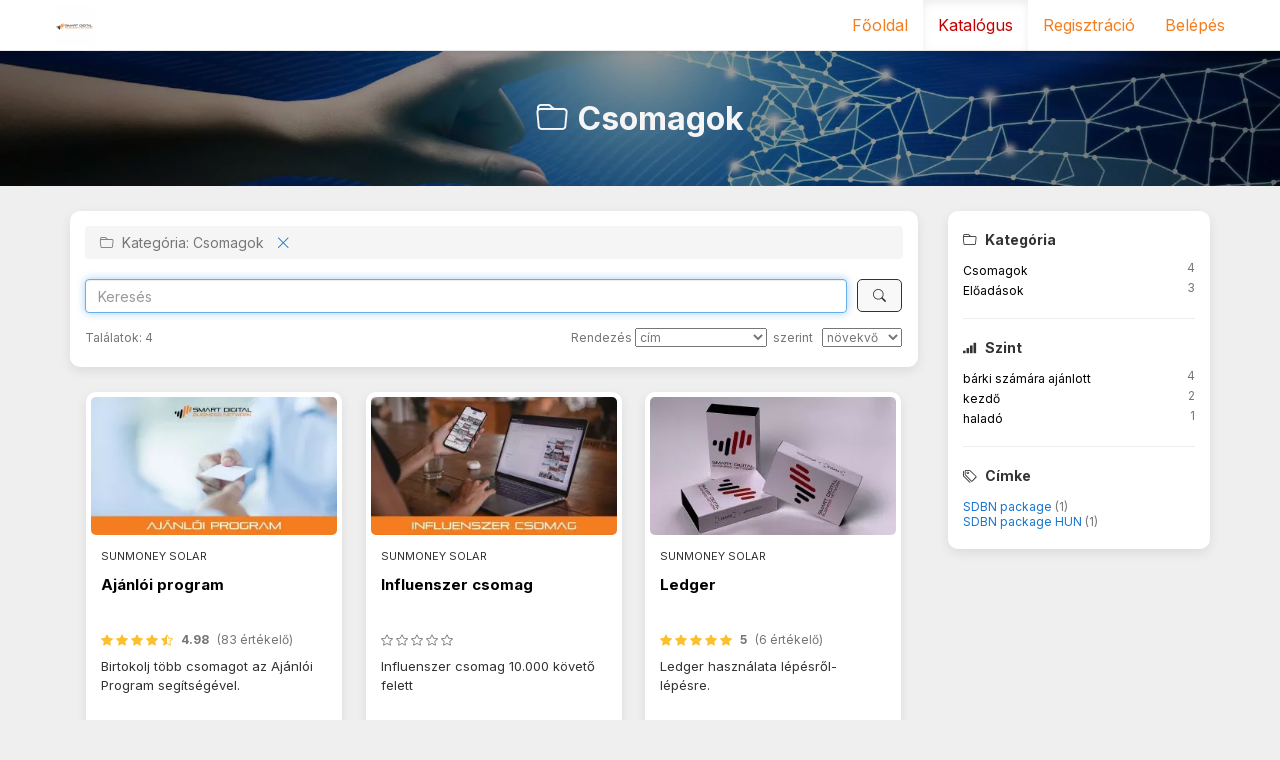

--- FILE ---
content_type: text/html; charset=UTF-8
request_url: https://oktatas.smartdigitalbusinessnetwork.hu/products/category/termekek
body_size: 11703
content:

<!DOCTYPE html><html lang="hu">
<head>
    <meta charset="utf-8">
	    <meta name="referrer" content="always">

	
	<meta property="og&#x3A;url" content="https&#x3A;&#x2F;&#x2F;oktatas.smartdigitalbusinessnetwork.hu&#x2F;products&#x2F;category&#x2F;termekek">
<meta property="og&#x3A;type" content="video.other">
<meta property="og&#x3A;title" content="Csomagok">
<meta name="viewport" content="width&#x3D;device-width,&#x20;initial-scale&#x3D;1.0">
<meta http-equiv="X-UA-Compatible" content="IE&#x3D;edge">
<meta property="og&#x3A;description" content="">
<meta property="og&#x3A;image" content="https&#x3A;&#x2F;&#x2F;oktatas.smartdigitalbusinessnetwork.hu&#x2F;img&#x2F;config&#x2F;site_image_20220912132036.jpeg">
<meta property="og&#x3A;locale" content="hu_HU">
<meta name="description" content="">
<meta name="robots" content="index,follow">
<meta name="googlebot" content="index,follow">
	<title>Csomagok - Katalógus - SmartDigitalBusinessNetwork HUN</title>
	
    <!-- Le styles -->
	<link href="https&#x3A;&#x2F;&#x2F;fonts.googleapis.com&#x2F;css2&#x3F;family&#x3D;Playfair&#x2B;Display&#x3A;ital,wght&#x40;1,500&amp;display&#x3D;swap&amp;subset&#x3D;latin,latin-ext" media="screen" rel="stylesheet" type="text&#x2F;css">
<link href="https&#x3A;&#x2F;&#x2F;fonts.googleapis.com&#x2F;css2&#x3F;family&#x3D;Inter&#x3A;wght&#x40;200&#x3B;400&#x3B;700&amp;display&#x3D;swap&amp;subset&#x3D;latin,latin-ext" media="screen" rel="stylesheet" type="text&#x2F;css">
<link href="https&#x3A;&#x2F;&#x2F;cdnjs.cloudflare.com&#x2F;ajax&#x2F;libs&#x2F;bootstrap-icons&#x2F;1.13.1&#x2F;font&#x2F;bootstrap-icons.css" media="screen" rel="stylesheet" type="text&#x2F;css">
<link href="https&#x3A;&#x2F;&#x2F;fonts.googleapis.com&#x2F;css&#x3F;family&#x3D;Open&#x2B;Sans&#x3A;400italic,400,600&#x25;7CRoboto&#x2B;Condensed&#x3A;400,700&#x25;7CRoboto&#x3A;300,400,700&amp;subset&#x3D;latin,latin-ext" media="screen" rel="stylesheet" type="text&#x2F;css">
<link href="https&#x3A;&#x2F;&#x2F;stackpath.bootstrapcdn.com&#x2F;font-awesome&#x2F;4.7.0&#x2F;css&#x2F;font-awesome.min.css" media="screen" rel="stylesheet" type="text&#x2F;css">
<link href="https&#x3A;&#x2F;&#x2F;cdnjs.cloudflare.com&#x2F;ajax&#x2F;libs&#x2F;twitter-bootstrap&#x2F;3.4.1&#x2F;css&#x2F;bootstrap.min.css" media="screen" rel="stylesheet" type="text&#x2F;css">
<link href="https&#x3A;&#x2F;&#x2F;cdnjs.cloudflare.com&#x2F;ajax&#x2F;libs&#x2F;twitter-bootstrap&#x2F;3.4.1&#x2F;css&#x2F;bootstrap-theme.min.css" media="screen" rel="stylesheet" type="text&#x2F;css">
<link href="/css/A.jquery-ui.min.css+jquery-ui.theme.min.css+jquery-ui.structure.min.css+catalog.css+course-card.css+vstore.min.css,,qtime==1765555630+tp-ui.min.css,,qtime==1764622151,Mcc.9hlT5hXKAT.css.pagespeed.cf.0P-QvZOsNQ.css" media="screen" rel="stylesheet" type="text&#x2F;css"/>



<link href="https&#x3A;&#x2F;&#x2F;oktatas.smartdigitalbusinessnetwork.hu&#x2F;products" rel="canonical">

<link href="/img/config/xfavicon_20220912141009.png,qt=1662984610.pagespeed.ic.54XF9P7Ada.webp" rel="icon" type="image&#x2F;png">
<link href="/img/config/xapple_touch_icon_20220912141024.png,qt=1662984624.pagespeed.ic.VFFNFf5Sam.webp" rel="apple-touch-icon" sizes="57x57" type="image&#x2F;png">
<link href="/img/config/xapple_touch_icon_20220912141024.png,qt=1662984624.pagespeed.ic.VFFNFf5Sam.webp" rel="apple-touch-icon" sizes="72x72" type="image&#x2F;png">
<link href="/img/config/xapple_touch_icon_20220912141024.png,qt=1662984624.pagespeed.ic.VFFNFf5Sam.webp" rel="apple-touch-icon" sizes="76x76" type="image&#x2F;png">
<link href="/img/config/xapple_touch_icon_20220912141024.png,qt=1662984624.pagespeed.ic.VFFNFf5Sam.webp" rel="apple-touch-icon" sizes="114x114" type="image&#x2F;png">
<link href="/img/config/xapple_touch_icon_20220912141024.png,qt=1662984624.pagespeed.ic.VFFNFf5Sam.webp" rel="apple-touch-icon" sizes="120x120" type="image&#x2F;png">
<link href="/img/config/xapple_touch_icon_20220912141024.png,qt=1662984624.pagespeed.ic.VFFNFf5Sam.webp" rel="apple-touch-icon" sizes="144x144" type="image&#x2F;png">
<link href="/img/config/xapple_touch_icon_20220912141024.png,qt=1662984624.pagespeed.ic.VFFNFf5Sam.webp" rel="apple-touch-icon" sizes="152x152" type="image&#x2F;png">


	
<link rel="stylesheet" href="https://fonts.googleapis.com/css2?family=Inter:ital,wght@200;400;700&amp;display=swap&amp;subset=latin,latin-ext" type="text/css"/><style type="text/css">body{font-family:'Inter',serif;background-color:#efefef}.content-background-color{background:#efefef}.footer-bg-color{position:relative;bottom:0;width:100%;padding-bottom:50px;margin-bottom:-40px;background-color:#212121;box-shadow:0 50vh 0 50vh #212121}.footer-primary-text-color{color:#9e9e9e}.footer-hr{border-color:#9e9e9e}.panel>.panel-heading{background-color:#f8f8f8;color:#212121}a{color:#1976d2;text-decoration:none}a:hover,a:focus{color:#0d47a1;text-decoration:underline}.navbar-custom{background-image:none;background-color:#fff;border-color:#e7e7e7}.navbar-custom .navbar-brand,.navbar-custom .navbar-text{color:green}.nav-pills>li>a{border-radius:0;color:#757575;background-color:#f5f5f5}.nav-pills>li+li{margin-left:2px}.nav-pills>li.active>a,.nav-pills>li.active>a:hover,.nav-pills>li.active>a:focus{color:#1976d2;border-bottom:2px solid;border-color:#1976d2;background-color:#f5f5f5}.creditCounterText{color:#f47e1f}.navbar-default .navbar-brand{color:#f47e1f}.navbar-default .navbar-brand:hover,.navbar-default .navbar-brand:focus{color:#5e5e5e}.navbar-default .navbar-nav>li>a{color:#f47e1f}.navbar-default .navbar-nav>li>a:hover,.navbar-default .navbar-nav>li>a:focus{color:#212121}.navbar-default .navbar-nav>.active>a,.navbar-default .navbar-nav>.active>a:hover,.navbar-default .navbar-nav>.active>a:focus{background-image:none;color:#c50000;background-color:#fff}.navbar-default .navbar-nav>.open>a,.navbar-default .navbar-nav>.open>a:hover,.navbar-default .navbar-nav>.open>a:focus{background-image:none;color:#c50000;background-color:#fff}.navbar-default .navbar-nav>.dropdown>a .caret{border-top-color:#f47e1f;border-bottom-color:#f47e1f}.navbar-default .navbar-nav>.dropdown>a:hover .caret,.navbar-default .navbar-nav>.dropdown>a:focus .caret{border-top-color:#212121;border-bottom-color:#212121}.navbar-default .navbar-nav>.open>a .caret,.navbar-default .navbar-nav>.open>a:hover .caret,.navbar-default .navbar-nav>.open>a:focus .caret{border-top-color:#c50000;border-bottom-color:#c50000}.navbar-default .navbar-nav>.active>a .caret,.navbar-default .navbar-nav>.active>a:hover .caret,.navbar-default .navbar-nav>.active>a:focus .caret{border-top-color:#c50000;border-bottom-color:#c50000}.navbar-default .navbar-toggle{border-color:#ddd}.navbar-default .navbar-toggle:hover,.navbar-default .navbar-toggle:focus{background-color:#ddd}.navbar-default .navbar-toggle .icon-bar{background-color:#ccc}@media (max-width:767px){.navbar-default .navbar-nav .open .dropdown-menu>li>a{color:#f47e1f}.navbar-default .navbar-nav .open .dropdown-menu>li>a:hover,.navbar-default .navbar-nav .open .dropdown-menu>li>a:focus{color:#212121}}.tag-color{color:#1976d2}.tag-color:hover,.tag-color:focus{filter:brightness(107%)}.home-header-bgimage{background:linear-gradient(rgba(0,0,0,.4),rgba(0,0,0,.4)) , url(/img/config/xhome_header_image_20220912150516.jpeg.pagespeed.ic._u584pVs1l.webp) no-repeat 0 -25px;background-position:center center;background-size:cover;color:#f5f5f5}.counter-icon-color{color:#f47e1f}.counter-icon-color-inverted{background-color:#f47e1f}.counter-number-color{color:#212121}.counter-name-color{color:#757575}.counter-bg-color{background-color:#fff}.learn-more-btn{background-color:#ff5252;color:#fff}.learn-more-btn:hover{filter:brightness(107%);color:#fff}.purchased-btn{background-color:#bdbdbd;color:#000}.purchased-btn:hover{filter:brightness(107%);color:#000}.my-course-btn{background-color:#1976d2;color:#fff}.my-course-btn:hover{filter:brightness(107%);color:#fff}.pending-btn{background-color:#757575;color:#fff}.pending-btn:hover{filter:brightness(107%);color:#fff}.ribbonInfo{position:relative;z-index:2;color:#fff;background-color:#000}.ribbonInfoButton{color:#fff;background-color:#2d87d2;padding:5px 15px;margin:4px 10px;border-radius:8px;font-weight:400;display:inline-block;white-space:normal}.ribbonInfoButton:link{color:#fff;text-decoration:none}.ribbonInfoButton:visited{color:#fff;text-decoration:none}.ribbonInfoButton:hover{color:#fff;text-decoration:underline}.ribbonInfoButton:active{color:#fff;text-decoration:none}.text-color-on-page-background{color:#000}</style>
    <!-- Scripts -->

		<!--[if lt IE 9]><script  src="&#x2F;js&#x2F;html5shiv.js"></script><![endif]-->
<!--[if lt IE 9]><script  src="&#x2F;js&#x2F;respond.min.js"></script><![endif]-->
<script src="https&#x3A;&#x2F;&#x2F;code.jquery.com&#x2F;jquery-3.7.1.min.js"></script>
<script src="https&#x3A;&#x2F;&#x2F;cdnjs.cloudflare.com&#x2F;ajax&#x2F;libs&#x2F;twitter-bootstrap&#x2F;3.4.1&#x2F;js&#x2F;bootstrap.min.js"></script>
<script src="/js/jquery-ui.min.js.pagespeed.jm.YyADQ-tRgx.js"></script>
	    <script type="text/plain" data-category="analytics" async src="https://www.googletagmanager.com/gtag/js?id=G-5MKHGNDCB7"></script>
    <script type="text/plain" data-category="analytics">
        window.dataLayer = window.dataLayer || [];

        function gtag() {
            dataLayer.push(arguments);
        }

        gtag('js', new Date());

        gtag('config', 'G-5MKHGNDCB7');
    </script>
																	        <link rel="stylesheet" href="https://cdn.jsdelivr.net/gh/orestbida/cookieconsent@v3.0.1/dist/cookieconsent.css">
        <style>#cc-main{--cc-font-family:Inter;--cc-btn-primary-color:#fff;--cc-btn-primary-bg:#000;--cc-btn-primary-border-color:#000;--cc-btn-primary-hover-bg:#444;--cc-btn-primary-hover-border-color:#444;--cc-toggle-on-bg:var(--cc-btn-primary-bg);--cc-btn-border-radius:10px}</style>
	</head>
<body>
<a href="#main" class="skip-link" role="link" aria-label="Ugrás a fő tartalomra">
    Ugrás a fő tartalomra</a>
<a href="#navbar" class="skip-link" role="link" aria-label="Ugrás a főmenüre">
    Ugrás a főmenüre</a>
    <a href="#footer" class="skip-link" role="link" aria-label="Ugrás a láblécre">
        Ugrás a láblécre    </a>



<div id="outer-container" class="content-background content-background-color ">
	
	        <!-- Navigation -->
		        <nav id="navbar" class="navbar navbar-custom navbar-default navbar-fixed-top">
            <div class="container padding-left-0 padding-right-0">
                <div class="navbar-header">
                    <button type="button" class="navbar-toggle" data-toggle="collapse" data-target="#zf2-navigation-bootstrap3-1">
                        <span class="sr-only">Toggle navigation</span>
                        <span class="icon-bar"></span>
                        <span class="icon-bar"></span>
                        <span class="icon-bar"></span>
                    </button>

                    <div>
                        <div>
                            <a href="/my/start" class="logo-container">
																	                                    <img class="logo" src="[data-uri]" alt="SmartDigitalBusinessNetwork HUN">
								                            </a>
                        </div>
						
                    </div>
                </div>
                <div class="collapse navbar-collapse" id="zf2-navigation-bootstrap3-1">
					<ul class="nav navbar-nav navbar-right">
											            <li>
                <a class="nav-header  font-main-menu" href="/">
										Főoldal                </a>
            </li>
													            <li class="active">
                <a class="nav-header  font-main-menu" href="/products">
										Katalógus                </a>
            </li>
																																																																									            <li>
                <a class="nav-header  font-main-menu" href="/register">
										Regisztráció                </a>
            </li>
													            <li>
                <a class="nav-header  font-main-menu" href="/login">
										Belépés                </a>
            </li>
									</ul>                </div>
            </div>
        </nav>

					<script>if(sessionStorage.getItem("ribbonInfoStatus")==='closed'){$('#ribbonInfo').hide();}$('#ribbonInfoCloseButton').click(function(e){e.preventDefault();$('#ribbonInfo').hide();sessionStorage.setItem("ribbonInfoStatus","closed");});if($("#navbar").length){$('#ribbonInfo').addClass('minus-margin-top-9');$('#ribbonInfo').addClass('margin-bottom-9');}</script>
		
			
	
				
    <!-- Main content -->
    <main id="main">
											
<script type='application/ld+json'>
    {"@context":"http:\/\/www.schema.org","@type":"ItemList","itemListElement":[{"@type":"ListItem","position":1,"item":{"@type":"Course","url":"https:\/\/oktatas.smartdigitalbusinessnetwork.hu\/products\/course\/ajanloi-program","name":"Aj\u00e1nl\u00f3i program","description":"Birtokolj t\u00f6bb csomagot az Aj\u00e1nl\u00f3i Program seg\u00edts\u00e9g\u00e9vel.","provider":{"@type":"Organization","name":"SmartDigitalBusinessNetwork HUN"},"hasCourseInstance":{"@type":"CourseInstance","courseMode":"online","courseWorkload":"PT2H0M0S"},"offers":{"@type":"Offer","price":{"minPrice":0,"typeStringId":"default","billingCycleMonths":null},"priceCurrency":"HUF","category":"Paid"}}},{"@type":"ListItem","position":2,"item":{"@type":"Course","url":"https:\/\/oktatas.smartdigitalbusinessnetwork.hu\/products\/course\/influenszer-csomag","name":"Influenszer csomag","description":"Influenszer csomag 10.000 k\u00f6vet\u0151 felett","provider":{"@type":"Organization","name":"SmartDigitalBusinessNetwork HUN"},"hasCourseInstance":{"@type":"CourseInstance","courseMode":"online","courseWorkload":"PT2H0M0S"},"offers":{"@type":"Offer","price":{"minPrice":1000000,"typeStringId":"default","billingCycleMonths":null},"priceCurrency":"HUF","category":"Paid"}}},{"@type":"ListItem","position":3,"item":{"@type":"Course","url":"https:\/\/oktatas.smartdigitalbusinessnetwork.hu\/products\/course\/ledger","name":"Ledger","description":"Ledger haszn\u00e1lata l\u00e9p\u00e9sr\u0151l-l\u00e9p\u00e9sre.","provider":{"@type":"Organization","name":"SmartDigitalBusinessNetwork HUN"},"hasCourseInstance":{"@type":"CourseInstance","courseMode":"online","courseWorkload":"PT2H0M0S"},"offers":{"@type":"Offer","price":{"minPrice":45820,"typeStringId":"default","billingCycleMonths":null},"priceCurrency":"HUF","category":"Paid"}}},{"@type":"ListItem","position":4,"item":{"@type":"Course","url":"https:\/\/oktatas.smartdigitalbusinessnetwork.hu\/products\/course\/smart-digital-business-network-csomag","name":"Smart Digital Business Network csomag","description":"Smart Digital Business Network csomag","provider":{"@type":"Organization","name":"SmartDigitalBusinessNetwork HUN"},"hasCourseInstance":{"@type":"CourseInstance","courseMode":"online","courseWorkload":"PT2H0M0S"},"offers":{"@type":"Offer","price":{"minPrice":254000,"typeStringId":"default","billingCycleMonths":1},"priceCurrency":"HUF","category":"Paid"}}}]}












</script><div class="container-main">

	
	
<div class="padding-top-30 padding-bottom-30 margin-bottom-0 home-header-bgimage ">
    <div class="container padding-bottom-10">
		            <h1 class="text-center common-title-superbig">
				<i class="bi bi-folder padding-right-10"></i>Csomagok            </h1>
		
		    </div>
    <div class="container common-text text-center">
		    </div>
	</div></div>
<div class="margin-top-10 hidden-xs hidden-sm"></div>
<div class="margin-top-10"></div>
<div class="container">
    <div class="padding-top-10">
		            <div class="">
                <div class="row">
                    <div class="col-md-3 col-md-push-9">

						
						<div class="my-panel-rounded-shadow">
    <table class="width100 hidden-lg hidden-md" id="catalogFilter" role="presentation">
        <tr>
            <td class="common-title">
				Szűrő            </td>
            <td class="text-right hidden-lg">
            <span class="bi bi-caret-down-fill cursor-pointer" id="filterPanelToggleButton"></span>
            </td>
        </tr>
    </table>

    <div class="padding-top-5 padding-bottom-5" id="filterPanelBody">

        <div class="padding-top-20 hidden-lg hidden-md"></div>

        <!-- Kategória hierarchia -->
					            <div class="common-text-bold padding-bottom-10">
                <i class="bi bi-folder padding-right-5"></i>
				Kategória            </div>
            <table class="common-text-small padding-top-5 table-hover width100" role="presentation">
														
                        <tr>
                            <td class="padding-top-5 padding-right-5">
								                                <a class="cursor-pointer black" role="button" tabindex="0" onclick="addFilter('/products/category/termekek');">
									Csomagok                                </a>
                            </td>
                            <td class="category-color-column">
								                            </td>
                            <td class="category-course-count-column">
								4                            </td>
                        </tr>
																			
                        <tr>
                            <td class="padding-top-5 padding-right-5">
								                                <a class="cursor-pointer black" role="button" tabindex="0" onclick="addFilter('/products/category/eladasok');">
									Előadások                                </a>
                            </td>
                            <td class="category-color-column">
								                            </td>
                            <td class="category-course-count-column">
								3                            </td>
                        </tr>
									            </table>
		
        <!-- Típusok -->
		
        <!-- Szintek -->
					                <hr/>
						            <div class="common-text-bold padding-bottom-10">
                <i class="bi bi-reception-4 padding-right-5"></i>
				Szint            </div>
            <table class="common-text-small width100 table-hover" role="presentation">
														                        <tr>
                            <td class="width80 padding-top-5">
                                <a class="cursor-pointer black" role="button" tabindex="0" onclick="addFilter('/products/level/for-everybody');">bárki számára ajánlott</a>
                            </td>
                            <td class="text-right grey width20">
								4                            </td>
                        </tr>
																			                        <tr>
                            <td class="width80 padding-top-5">
                                <a class="cursor-pointer black" role="button" tabindex="0" onclick="addFilter('/products/level/beginner');">kezdő</a>
                            </td>
                            <td class="text-right grey width20">
								2                            </td>
                        </tr>
																			                        <tr>
                            <td class="width80 padding-top-5">
                                <a class="cursor-pointer black" role="button" tabindex="0" onclick="addFilter('/products/level/advanced');">haladó</a>
                            </td>
                            <td class="text-right grey width20">
								1                            </td>
                        </tr>
									            </table>
		
        <!-- Címkék -->
					                <hr/>
						            <div class="common-text-bold padding-bottom-15">
                <i class="bi bi-tags padding-right-5"></i>
				Címke            </div>
            <div class="common-text-small">
														                        <span class="nowrap">
                           <a class="cursor-pointer nowrap tag-color" role="button" tabindex="0" onclick="addFilter('/products/tag/sdbn-package');">
                                    SDBN package                           </a>
                            <span class="grey">(1)</span>&nbsp;&nbsp;
                        </span>
																			                        <span class="nowrap">
                           <a class="cursor-pointer nowrap tag-color" role="button" tabindex="0" onclick="addFilter('/products/tag/sdbn-package-hun');">
                                    SDBN package HUN                           </a>
                            <span class="grey">(1)</span>&nbsp;&nbsp;
                        </span>
									            </div>
		
    </div>
</div>

<script>var panelBody=$('#filterPanelBody');var catalogFilter=$("#catalogFilter");if(panelBody.is(":visible")&&catalogFilter.is(":visible")){panelBody.toggle();}catalogFilter.click(function(){panelToggleButton=$('#filterPanelToggleButton');var isVisible=panelBody.is(":visible");panelBody.slideToggle(500);panelToggleButton.attr('class',function(){return isVisible?'bi bi-caret-down-fill cursor-pointer':'bi bi-caret-up-fill cursor-pointer';});});</script>


                    </div>

                    <!-- Jobb oldali panelsor -->
                    <div class="col-md-9 col-md-pull-3">

                        <!-- Szűrők -->
                        <div class="my-panel-rounded-shadow">
															<ol class="breadcrumb common-text">
			            <li class="active">
				    <i class="bi bi-folder"></i>&nbsp;
    Kategória: Csomagok    &nbsp;
    <a onclick="removeFilter();" class="cursor-pointer">
        <span data-toggle="tooltip" data-placement="bottom" title="Szűrő törlése">
            <span class="bi bi-x-lg"></span>
        </span>
    </a>
            </li>
			</ol>														<div class="width100 common-text">
    <!-- Keresés -->
			<form method="get" name="SearchCourseForm" role="search" action="&#x2F;products&#x2F;category&#x2F;termekek" id="SearchCourseForm">    <div class="my-row width100">
        <div class="my-col width100">
		<input type="text" name="searchText" id="searchText" class="form-control" placeholder="Keres&#xE9;s" aria-label="Search" value="">        </div>
        <div class="my-col padding-left-10 valign-top">
            <button id="searchSubmit" class="custom-button height33px" type="submit" form="SearchCourseForm" aria-label="Keresés">
                <i class="bi bi-search"></i>
            </button>
        </div>
    </div>
	</form></div>
<script type="application/javascript">$("#searchText").autocomplete({source:'/vstore/courseautocomplete?mode=category'});</script>							<div class="padding-top-15 padding-bottom-5">
    <table class="width100" role="presentation">
        <tr>
            <td>
                <span class="common-text-small grey">
                    <span>Találatok:</span>
                    4                </span>
            </td>
            <td class="text-right grey common-text-small">
                <span class="not-visible-on-xsmall-device">Rendezés</span>
                <select id="orderby" aria-label="Rendezés" onchange="orderByChanged('products', 'category','termekek');">
                    <option value="name" selected>
						cím                    </option>
                    <option value="upload_date">
						feltöltés dátuma                    </option>
                    <option value="modification_date">
						módosítás dátuma                    </option>
                    <option value="rating">
						értékelés                    </option>
					                </select>
                &nbsp;<span class="not-visible-on-xsmall-device">szerint                        &nbsp;</span>
                <select id="obdirection" aria-label="szerint" onchange="orderByChanged('products','category','termekek');">
                    <option value="desc">
						csökkenő                    </option>
                    <option value="asc" selected>
						növekvő                    </option>
                </select>
            </td>
        </tr>
    </table>
</div>                        </div>

						<div class="padding-top-15 padding-bottom-15">
	        <section class="cards">
							<article class="card">

    <div class="course-card-panel">
        <div class="">

            <div class="course-card-header">
                <div class="wrapper-with-intrinsic-ratio mini-video-size" onmouseleave="$(this).find('.course-card-img-overlay').fadeOut(300)">

                    <a href="/products/course/ajanloi-program">
						                            <img class="course-card-img " src="/img/courses/6/poster/xposter20220913120456_small.jpg.pagespeed.ic.iQ-xlyYEPP.webp" alt="Ajánlói program" onmouseenter="$('#c_6_img_overlay').fadeIn(100)"/>
						                        <div id="c_6_img_overlay" class="course-card-img-overlay display-none cursor-pointer text-center">
                            <div class="course-card-img-overlay-icon">
                                <span class="bi bi-play-btn white"></span><br/>
                            </div>
                        </div>
                        <div class="commentCount">
																						                        </div>
												                    </a>

					                </div>
            </div>


			
            <!-- Course owner -->
            <div class="course-card-owner-container">
                <span class="course-card-owner">
				    SunMoney Solar                </span>
            </div>

            <!-- Course title -->
            <div class="course-card-course-title-container padding-left-right-15 text-left">
                <div class="course-card-course-title padding-top-10">
					
					
					
                    <a href="/products/course/ajanloi-program" class="course-card-course-title ">
						Ajánlói program                    </a>
                </div>
            </div>

			                <!-- Rating csillagok -->
                <div class="text-left padding-top-15 padding-left-right-15 height20px">
										                        <span class="common-text-small grey" data-toggle="tooltip" data-placement="bottom" title="Értékelés: 4.98">
                             	                             <span class=nowrap><i class="bi bi-star-fill yellow" aria-hidden="true"></i>
<i class="bi bi-star-fill yellow" aria-hidden="true"></i>
<i class="bi bi-star-fill yellow" aria-hidden="true"></i>
<i class="bi bi-star-fill yellow" aria-hidden="true"></i>
<i class="bi bi-star-half yellow" aria-hidden="true"></i>
</span><span class="padding-left-5">
                                         <span class="common-text-small-bold padding-right-5">
                                            4.98
                                         </span>
                                         (83 értékelő)
                                     </span>
                                                     </span>
					                </div>
			
            <!-- Kurzusaim oldal: Rating button -->
			


			                <!-- Short description -->
                <div class="padding-top-20 padding-bottom-10 padding-left-right-15 text-left padding-top-5">
                    <div class="course-card-description-container ">
						Birtokolj több csomagot az Ajánlói Program segítségével.                    </div>
                </div>
			
			
			                <!-- Gombok -->
                <div class="padding-left-right-15 common-text padding-top-5 text-center margin-bottom-5">
																								
														
																
																		                                        <a href="/products/course/ajanloi-program" class="btn learn-more-btn width230px nowrap" role="button">
											Tudj meg többet!                                        </a>
									
																										                </div>
			

										        </div>
    </div>
</article>							<article class="card">

    <div class="course-card-panel">
        <div class="">

            <div class="course-card-header">
                <div class="wrapper-with-intrinsic-ratio mini-video-size" onmouseleave="$(this).find('.course-card-img-overlay').fadeOut(300)">

                    <a href="/products/course/influenszer-csomag">
						                            <img class="course-card-img " src="/img/courses/3/poster/xposter20220913115021_small.jpg.pagespeed.ic.bfgGVNjIsS.webp" alt="Influenszer csomag" onmouseenter="$('#c_3_img_overlay').fadeIn(100)"/>
						                        <div id="c_3_img_overlay" class="course-card-img-overlay display-none cursor-pointer text-center">
                            <div class="course-card-img-overlay-icon">
                                <span class="bi bi-play-btn white"></span><br/>
                            </div>
                        </div>
                        <div class="commentCount">
																						                        </div>
												                    </a>

					                </div>
            </div>


			
            <!-- Course owner -->
            <div class="course-card-owner-container">
                <span class="course-card-owner">
				    SunMoney Solar                </span>
            </div>

            <!-- Course title -->
            <div class="course-card-course-title-container padding-left-right-15 text-left">
                <div class="course-card-course-title padding-top-10">
					
					
					
                    <a href="/products/course/influenszer-csomag" class="course-card-course-title ">
						Influenszer csomag                    </a>
                </div>
            </div>

			                <!-- Rating csillagok -->
                <div class="text-left padding-top-15 padding-left-right-15 height20px">
										                        <span class="common-text-small grey" data-toggle="tooltip" data-placement="bottom" title="Értékelés: 0">
                                                              <span class="grey">
                                     <i class="bi bi-star"></i>
                                     <i class="bi bi-star"></i>
                                     <i class="bi bi-star"></i>
                                     <i class="bi bi-star"></i>
                                     <i class="bi bi-star"></i>
                                 </span>
                                                     </span>
					                </div>
			
            <!-- Kurzusaim oldal: Rating button -->
			


			                <!-- Short description -->
                <div class="padding-top-20 padding-bottom-10 padding-left-right-15 text-left padding-top-5">
                    <div class="course-card-description-container ">
						Influenszer csomag 10.000 követő felett                    </div>
                </div>
			
			
			                <!-- Gombok -->
                <div class="padding-left-right-15 common-text padding-top-5 text-center margin-bottom-5">
																								
														
																
																		                                        <a href="/products/course/influenszer-csomag" class="btn learn-more-btn width230px nowrap" role="button">
											Tudj meg többet!                                        </a>
									
																										                </div>
			

										        </div>
    </div>
</article>							<article class="card">

    <div class="course-card-panel">
        <div class="">

            <div class="course-card-header">
                <div class="wrapper-with-intrinsic-ratio mini-video-size" onmouseleave="$(this).find('.course-card-img-overlay').fadeOut(300)">

                    <a href="/products/course/ledger">
						                            <img class="course-card-img " src="/img/courses/10/poster/xposter20221210151832_small.jpg.pagespeed.ic._eXzfm93ac.webp" alt="Ledger" onmouseenter="$('#c_10_img_overlay').fadeIn(100)"/>
						                        <div id="c_10_img_overlay" class="course-card-img-overlay display-none cursor-pointer text-center">
                            <div class="course-card-img-overlay-icon">
                                <span class="bi bi-play-btn white"></span><br/>
                            </div>
                        </div>
                        <div class="commentCount">
																						                        </div>
												                    </a>

					                </div>
            </div>


			
            <!-- Course owner -->
            <div class="course-card-owner-container">
                <span class="course-card-owner">
				    SunMoney Solar                </span>
            </div>

            <!-- Course title -->
            <div class="course-card-course-title-container padding-left-right-15 text-left">
                <div class="course-card-course-title padding-top-10">
					
					
					
                    <a href="/products/course/ledger" class="course-card-course-title ">
						Ledger                    </a>
                </div>
            </div>

			                <!-- Rating csillagok -->
                <div class="text-left padding-top-15 padding-left-right-15 height20px">
										                        <span class="common-text-small grey" data-toggle="tooltip" data-placement="bottom" title="Értékelés: 5">
                             	                             <span class=nowrap><i class="bi bi-star-fill yellow" aria-hidden="true"></i>
<i class="bi bi-star-fill yellow" aria-hidden="true"></i>
<i class="bi bi-star-fill yellow" aria-hidden="true"></i>
<i class="bi bi-star-fill yellow" aria-hidden="true"></i>
<i class="bi bi-star-fill yellow" aria-hidden="true"></i>
</span><span class="padding-left-5">
                                         <span class="common-text-small-bold padding-right-5">
                                            5
                                         </span>
                                         (6 értékelő)
                                     </span>
                                                     </span>
					                </div>
			
            <!-- Kurzusaim oldal: Rating button -->
			


			                <!-- Short description -->
                <div class="padding-top-20 padding-bottom-10 padding-left-right-15 text-left padding-top-5">
                    <div class="course-card-description-container ">
						Ledger használata lépésről-lépésre.                    </div>
                </div>
			
			
			                <!-- Gombok -->
                <div class="padding-left-right-15 common-text padding-top-5 text-center margin-bottom-5">
																								
														
																
																		                                        <a href="/products/course/ledger" class="btn learn-more-btn width230px nowrap" role="button">
											Tudj meg többet!                                        </a>
									
																										                </div>
			

										        </div>
    </div>
</article>							<article class="card">

    <div class="course-card-panel">
        <div class="">

            <div class="course-card-header">
                <div class="wrapper-with-intrinsic-ratio mini-video-size" onmouseleave="$(this).find('.course-card-img-overlay').fadeOut(300)">

                    <a href="/products/course/smart-digital-business-network-csomag">
						                            <img class="course-card-img " src="/img/courses/2/poster/xposter20220912143855_small.jpg.pagespeed.ic.1slcS-gMJl.webp" alt="Smart Digital Business Network csomag" onmouseenter="$('#c_2_img_overlay').fadeIn(100)"/>
						                        <div id="c_2_img_overlay" class="course-card-img-overlay display-none cursor-pointer text-center">
                            <div class="course-card-img-overlay-icon">
                                <span class="bi bi-play-btn white"></span><br/>
                            </div>
                        </div>
                        <div class="commentCount">
																						                        </div>
												                    </a>

					                </div>
            </div>


			
            <!-- Course owner -->
            <div class="course-card-owner-container">
                <span class="course-card-owner">
				    SunMoney Solar                </span>
            </div>

            <!-- Course title -->
            <div class="course-card-course-title-container padding-left-right-15 text-left">
                <div class="course-card-course-title padding-top-10">
					
					
					
                    <a href="/products/course/smart-digital-business-network-csomag" class="course-card-course-title ">
						Smart Digital Business Network csomag                    </a>
                </div>
            </div>

			                <!-- Rating csillagok -->
                <div class="text-left padding-top-15 padding-left-right-15 height20px">
										                        <span class="common-text-small grey" data-toggle="tooltip" data-placement="bottom" title="Értékelés: 4.92">
                             	                             <span class=nowrap><i class="bi bi-star-fill yellow" aria-hidden="true"></i>
<i class="bi bi-star-fill yellow" aria-hidden="true"></i>
<i class="bi bi-star-fill yellow" aria-hidden="true"></i>
<i class="bi bi-star-fill yellow" aria-hidden="true"></i>
<i class="bi bi-star-half yellow" aria-hidden="true"></i>
</span><span class="padding-left-5">
                                         <span class="common-text-small-bold padding-right-5">
                                            4.92
                                         </span>
                                         (26 értékelő)
                                     </span>
                                                     </span>
					                </div>
			
            <!-- Kurzusaim oldal: Rating button -->
			


			                <!-- Short description -->
                <div class="padding-top-20 padding-bottom-10 padding-left-right-15 text-left padding-top-5">
                    <div class="course-card-description-container ">
						Smart Digital Business Network csomag                    </div>
                </div>
			
			
			                <!-- Gombok -->
                <div class="padding-left-right-15 common-text padding-top-5 text-center margin-bottom-5">
																								
														
																
																		                                        <a href="/products/course/smart-digital-business-network-csomag" class="btn learn-more-btn width230px nowrap" role="button">
											Tudj meg többet!                                        </a>
									
																										                </div>
			

										        </div>
    </div>
</article>			        </section>
	</div>

	                    </div>
                </div>
            </div>
		    </div>
</div>
<script type="text/javascript">function orderByChanged(route,action,id){var orderBySelect=document.getElementById('orderby');var orderBy=orderBySelect.value;var orderByDirectionSelect=document.getElementById('obdirection');var obDirection=orderByDirectionSelect.value;if(orderBy==null)orderBy='name';if(obDirection==null)orderBy='asc';var url='/'+route+'/'+action+'/'+id+'/'+orderBy+'/'+obDirection;intelligentRedirecter(url);}function addFilter(baseUrl){var orderBySelect=document.getElementById('orderby');var orderBy=orderBySelect.value;var orderByDirectionSelect=document.getElementById('obdirection');var obDirection=orderByDirectionSelect.value;if(orderBy==null)orderBy='name';if(obDirection==null)orderBy='asc';var url=baseUrl+'/'+orderBy+'/'+obDirection;intelligentRedirecter(url);}function removeFilter(){var orderBySelect=document.getElementById('orderby');var orderBy=orderBySelect.value;var orderByDirectionSelect=document.getElementById('obdirection');var obDirection=orderByDirectionSelect.value;if(orderBy==null)orderBy='name';if(obDirection==null)orderBy='asc';var url='/products/index/0/'+orderBy+'/'+obDirection;intelligentRedirecter(url);}function intelligentRedirecter(url){window.location=url;}function emptySubmit(){let url=new URL(window.location);if(url.toString().includes('searchText')){let searchParams=new URLSearchParams(url.search);searchParams.delete('searchText');url.search=searchParams.toString();window.location=url.toString();}window.location=url;}</script>
<script type="text/javascript">//<![CDATA[
$('form:first *:input[type!=hidden]:first').focus();
//]]></script>


        </main>
</div>


			<footer id="footer">
    <div id="footer-container" class="footer-bg-color">
        <div class="container">
            <div class="padding-top-5 padding-bottom-5 minus-margin-bottom-40 margin-top-5">
                <div class="row">
					                    <div class="col-xs-12 col-sm-12 col-md-9 padding-top-5 padding-bottom-15">
                        <div class="common-text">
                            <div class="common-title padding-top-20 padding-bottom-10">
                                <a href="/my/start" class="footer-primary-text-color">
									SmartDigitalBusinessNetwork HUN                                </a>
                            </div>

                            <div class="footer-menu-outer-container">
                                <div class="footer-menu-container">
									                                    <div class="footer-menu-item">
                                        <a href="/static/contact" class="footer-primary-text-color">
											Kapcsolat                                        </a>
                                    </div>
									                                        <div class="footer-menu-item">
                                            <a href="/static/aszf" class="footer-primary-text-color">
												ÁSZF                                            </a>
                                        </div>
                                        <div class="footer-menu-item">
                                            <a href="/static/privacypolicy" class="footer-primary-text-color">
												Adatkezelési tájékoztató                                            </a>
                                        </div>
									
																											                                        <div class="footer-menu-item">
                                            <a href="/static/requirements" class="footer-primary-text-color">
												Rendszerkövetelmények                                            </a>
                                        </div>
									                                </div>
                            </div>

                            <hr class="footer-hr footer-primary-text-color">

                            <div>
                                <div class="footer-primary-text-color">
									                                        <span class="footer-info-text nowrap">
                                            &copy; 2026											digitálismunkatárs.hu Kft.                                            <span class="not-visible-on-small-device">
                                                <i class="bi bi-dot"></i>
                                                Minden jog fenntartva!                                            </span>
                                        </span>
																			                                </div>


                            </div>
                        </div>
                    </div>

					                        <div class="col-xs-12 col-sm-12 col-md-3 padding-bottom-20 text-xs-left text-sm-left text-md-right">
                            <div class="hidden-xs hidden-sm padding-top-10"></div>
                            <div class="padding-top-10"></div>
														

															                                <div class="padding-top-5">
                                    <a href="https://simplepartner.hu/PaymentService/Fizetesi_tajekoztato.pdf" target="_blank" aria-label="SimplePay">
                                        <img src="/img/simple/xsimplepay-badge.png.pagespeed.ic.v9PKVLpyKm.webp" class="footer-payment-badge" title="Kényelmes és gyors fizetési megoldás, biztonságos bankkártyás fizetés. A szolgáltatást a SimplePay Zrt. biztosítja." alt="SimplePay">
                                    </a>
                                </div>
							
                        </div>
					                </div>
            </div>
        </div>

        <div class="navbar-default navbar-fixed-bottom">
									        </div>
    </div>
	
    </footer>
	
    <!-- /container -->
    <script type="text/javascript">$("body").tooltip({selector:'[data-toggle="tooltip"]'});if(typeof($.datepicker)!='undefined')$.datepicker.setDefaults($.extend({showMonthAfterYear:false},$.datepicker.regional["hu"],{dateFormat:'yy-mm-dd'}));if(typeof($.timepicker)!='undefined')$.timepicker.setDefaults($.timepicker.regional['hu']);if($.fn.datetimepicker)$(function(){$(".datetimepicker").datetimepicker({dateFormat:"yy-mm-dd",timeFormat:"HH:mm",firstDay:1});});var prevScrollPos=window.pageYOffset;var bottomMenuVisible=true;window.onscroll=function(){var currentScrollPos=window.pageYOffset;if(prevScrollPos>=currentScrollPos){if(!bottomMenuVisible){$('#navbar-bottom').show();bottomMenuVisible=true;}}else{if(currentScrollPos>2&&bottomMenuVisible){$('#navbar-bottom').hide();bottomMenuVisible=false;}}prevScrollPos=currentScrollPos;}</script>


<div class="display-none">
	<script type="text/plain" data-category="analytics">
        var _uf = _uf || {};
        _uf.domain = "." + document.location.hostname;

        _uf.utm_source_field = "utmCampaignSource"; // Default 'USOURCE'
        _uf.utm_medium_field = "utmCampaignMedium"; // Default 'UMEDIUM'
        _uf.utm_campaign_field = "utmCampaignName"; // Default 'UCAMPAIGN'
        _uf.utm_content_field = "utmCampaignContent"; // Default 'UCONTENT'
        _uf.utm_term_field = "utmCampaignTerm"; // Default 'UTERM'

        _uf.initial_referrer_field = "initialReferrer"; // Default 'IREFERRER'
        _uf.last_referrer_field = "lastReferrer"; // Default 'LREFERRER'
        _uf.initial_landing_page_field = "initialLandingPage"; // Default 'ILANDPAGE'
        _uf.visits_field = "visits"; // Default 'VISITS'

        _uf.form_query_selector = '#checkoutForm';
	</script>
	<script type="text/plain" src="/js/utm-form/utm_form-1.0.3.min.js.pagespeed.ce.lap_HfHerA.js" async data-category="analytics"></script>
</div>

	<script>
    let cookieCategories = {
    "necessary": {
        "enabled": true,
        "readOnly": true,
        "autoClear": {
            "cookies": [
                {
                    "name": "tudaspiac"
                },
                {
                    "name": "cc_cookie"
                }
            ]
        }
    },
    "analytics": {
        "enabled": false,
        "readOnly": false,
        "autoClear": {
            "cookies": [
                {
                    "name": "/^_uc/"
                }
            ]
        }
    }
};
    convertRegExpSrtingCookiesToRegExp(cookieCategories);

    var cookieConsentImportUrl = 'https://cdn.jsdelivr.net/gh/orestbida/cookieconsent@v3.0.1/dist/cookieconsent.umd.js';

    var forceConsent = true;

    var cookieConsentConfig = {
        revision: 0,
        autoClearCookies: true,
        disablePageInteraction: forceConsent && !window.isPrivacyPage,
        categories: cookieCategories,
        language: {
            default: 'hu',
            translations: {
                'hu': {
                    consentModal: {
                        title: 'Ez az oldal sütiket használ.',
                        description: 'Ez a weboldal alapvető sütiket használ a megfelelő működéséhez, és nyomkövető cookie-kat használ, hogy megértse, hogyan lépnek a felhasználók kapcsolatba vele. Ez utóbbit csak a beleegyezésed után használjuk.',
                        acceptAllBtn: 'Összes elfogadása',
                        acceptNecessaryBtn: 'Összes elutasítása',
                        showPreferencesBtn: 'Süti beállítások',
                        footer: '<a href="/static/privacypolicy" target="_blank">Adatkezelési tájékoztató</a>'
                    },
                    preferencesModal: {
                        title: 'Süti beállítások',
                        acceptAllBtn: 'Összes elfogadása',
                        acceptNecessaryBtn: 'Összes elutasítása',
                        savePreferencesBtn: 'Kiválasztottak elfogadása',
                        closeIconLabel: 'Bezár',
                        sections: [
    {
        "title": "Sz\u00fcks\u00e9ges s\u00fctik",
        "description": "Ezek a s\u00fctik elengedhetetlenek a weboldal megfelel\u0151 m\u0171k\u00f6d\u00e9s\u00e9hez.",
        "linkedCategory": "necessary",
        "cookieTable": {
            "caption": "S\u00fcti lista",
            "headers": {
                "name": "N\u00e9v",
                "description": "Le\u00edr\u00e1s",
                "duration": "Lej\u00e1r (\u00f3ra)"
            },
            "body": [
                {
                    "name": "tudaspiac",
                    "description": "Ez a s\u00fcti t\u00e1rolja a munkamenet azonos\u00edt\u00f3dat.",
                    "duration": 24
                },
                {
                    "name": "cc_cookie",
                    "description": "Ez a s\u00fcti t\u00e1rolja a s\u00fcti-be\u00e1ll\u00edt\u00e1saidat, \u00edgy a k\u00f6vetkez\u0151 alkalommal az oldalunkat ezeknek megfelel\u0151en tudod haszn\u00e1lni.",
                    "duration": 4368
                }
            ]
        }
    },
    {
        "title": "Teljes\u00edtm\u00e9ny- \u00e9s elemz\u00e9si s\u00fctik",
        "description": "Ezek a s\u00fctik lehet\u0151v\u00e9 teszik, hogy az oldal megjegyezze a kor\u00e1bbi v\u00e1laszt\u00e1saidat, tev\u00e9kenys\u00e9gedet.",
        "linkedCategory": "analytics",
        "cookieTable": {
            "caption": "S\u00fcti lista",
            "headers": {
                "name": "N\u00e9v",
                "description": "Le\u00edr\u00e1s",
                "duration": "Lej\u00e1r (\u00f3ra)"
            },
            "body": [
                {
                    "name": "^_uc",
                    "description": "Az uc_ el\u0151taggal rendelkez\u0151 s\u00fctik statisztikai c\u00e9lokat szolg\u00e1lnak. T\u00e1rolj\u00e1k a jelenlegi l\u00e1togat\u00e1sod el\u0151zm\u00e9nyeit. Ide tartozik az oldalunk l\u00e1togat\u00e1sainak sz\u00e1ma, valamint az a weboldal c\u00edme, ahonnan hozz\u00e1nk \u00e9rkezt\u00e9l. Ha egy UTM param\u00e9tereket tartalmaz\u00f3 linkr\u0151l \u00e9rkezt\u00e9l, akkor az UTM param\u00e9tereket is t\u00e1rolja.",
                    "duration": 8760
                }
            ]
        }
    },
    {
        "title": "Tov\u00e1bbi inform\u00e1ci\u00f3",
        "description": "Amennyiben k\u00e9rd\u00e9sed mer\u00fcl fel a s\u00fctikkel kapcsolatos ir\u00e1nyelveinkr\u0151l \u00e9s v\u00e1laszt\u00e1si lehet\u0151s\u00e9geidr\u0151l, k\u00e9rlek, l\u00e9pj kapcsolatba vel\u00fcnk. <a href=\"\/static\/contact\">Kapcsolat<\/a>"
    }
],
                    }
                }
            }
        },
        guiOptions: {
            consentModal: {
                layout: 'cloud',
                position: 'bottom center',
                flipButtons: false,
                equalWeightButtons: true
            },
            preferencesModal: {
                layout: 'box',
                // position: 'left right',
                flipButtons: false,
                equalWeightButtons: true
            }
        },
        onFirstConsent: ({cookie}) => {
            // do something
        },
        onConsent: ({cookie}) => {
            // do something
        },
        onChange: ({cookie, changedCategories, changedPreferences}) => {
            if (changedCategories.includes('analytics')) {

                if (CookieConsent.acceptedCategory('analytics')) {
                    // the analytics category was just enabled
                    window.dataLayer = window.dataLayer || [];

                    function gtag() {
                        dataLayer.push(arguments);
                    }

                    gtag('consent', 'update', {
                        personalization_storage: 'granted',
                        functionality_storage: 'granted',
                        analytics_storage: 'granted'
                    });

                    console.log("gtag: analytics_storage=granted");
                } else {
                    // the analytics category was just disabled
                    window.dataLayer = window.dataLayer || [];

                    function gtag() {
                        dataLayer.push(arguments);
                    }

                    gtag('consent', 'update', {
                        personalization_storage: 'denied',
                        functionality_storage: 'denied',
                        analytics_storage: 'denied'
                    });

                    console.log("gtag: analytics_storage=denied");
                }

                /*
                if (changedServices['analytics'].includes('Google Analytics')) {
                    if (CookieConsent.acceptedService('Google Analytics', 'analytics')) {
                        // Google Analytics was just enabled
                    } else {
                        // Google Analytics was just disabled
                    }
                }
                 */
            }

            if (changedCategories.includes('targeting')) {

                if (CookieConsent.acceptedCategory('targeting')) {
                    // the analytics category was just enabled
                    window.dataLayer = window.dataLayer || [];

                    function gtag() {
                        dataLayer.push(arguments);
                    }

                    gtag('consent', 'update', {
                        ad_storage: 'granted',
                        ad_user_data: 'granted',
                        ad_personalization: 'granted',
                    });

                    console.log("gtag: ad_storage=granted");
                } else {
                    // the analytics category was just disabled
                    window.dataLayer = window.dataLayer || [];

                    function gtag() {
                        dataLayer.push(arguments);
                    }

                    gtag('consent', 'update', {
                        ad_storage: 'denied',
                        ad_user_data: 'denied',
                        ad_personalization: 'denied',
                    });

                    console.log("gtag: ad_storage=denied");
                }

            }


        },
    };

    /**
     * Reguláris kifejezésként (stringként) megadott sütik konvertálása RegExp objektummá.
     * @param categories
     */
    function convertRegExpSrtingCookiesToRegExp(categories) {
        for (const [key, value] of Object.entries(categories)) {
            if (value.hasOwnProperty('autoClear')) {
                let autoClear = value.autoClear;
                if (autoClear.hasOwnProperty('cookies') && Array.isArray(autoClear.cookies)) {
                    autoClear.cookies.forEach(cookie => {
                        if (cookie.name && typeof cookie.name === 'string' && cookie.name.startsWith('/^') && cookie.name.endsWith('/')) {
                            // Az érték egy reguláris kifejezés string formában van megadva
                            const regexString = cookie.name.substring(2, cookie.name.length - 1);
                            const regexObject = new RegExp(regexString);
                            cookie.name = regexObject;
                        }
                    });
                }
            }
        }
    }
</script>
<script>window.dataLayer=window.dataLayer||[];function gtag(){dataLayer.push(arguments);}gtag('consent','default',{ad_storage:'denied',ad_user_data:'denied',ad_personalization:'denied',analytics_storage:'denied',functionality_storage:'denied',personalization_storage:'denied',wait_for_update:500});gtag('set','ads_data_redaction',true);gtag('set','url_passthrough',true);console.log("gtag: default settings - all denied");</script>
<script type="text/plain" data-category="analytics">
    window.dataLayer = window.dataLayer || [];

    function gtag() {
        dataLayer.push(arguments);
    }

    gtag('consent', 'update', {
        personalization_storage: 'granted',
        functionality_storage: 'granted',
        analytics_storage: 'granted'
    });

    console.log("gtag: analytics_storage=granted");
</script>
<script type="text/plain" data-category="targeting">
    window.dataLayer = window.dataLayer || [];

    function gtag() {
        dataLayer.push(arguments);
    }

    gtag('consent', 'update', {
        ad_storage: 'granted',
        ad_user_data: 'granted',
        ad_personalization: 'granted',
    });

    console.log("gtag: ad_storage=granted");
</script>
<script type="module" src="https://oktatas.smartdigitalbusinessnetwork.hu/js/cookieconsent-config.js.pagespeed.ce.rJ-Z4jqs8P.js"></script></body>
</html>


--- FILE ---
content_type: text/css
request_url: https://oktatas.smartdigitalbusinessnetwork.hu/css/A.jquery-ui.min.css+jquery-ui.theme.min.css+jquery-ui.structure.min.css+catalog.css+course-card.css+vstore.min.css,,qtime==1765555630+tp-ui.min.css,,qtime==1764622151,Mcc.9hlT5hXKAT.css.pagespeed.cf.0P-QvZOsNQ.css
body_size: 17304
content:
.ui-sortable-handle{-ms-touch-action:none;touch-action:none}.ui-helper-hidden{display:none}.ui-helper-hidden-accessible{border:0;clip:rect(0 0 0 0);height:1px;margin:-1px;overflow:hidden;padding:0;position:absolute;width:1px}.ui-helper-reset{margin:0;padding:0;border:0;outline:0;line-height:1.3;text-decoration:none;font-size:100%;list-style:none}.ui-helper-clearfix:before,.ui-helper-clearfix:after{content:"";display:table;border-collapse:collapse}.ui-helper-clearfix:after{clear:both}.ui-helper-zfix{width:100%;height:100%;top:0;left:0;position:absolute;opacity:0;filter:Alpha(Opacity=0)}.ui-front{z-index:100}.ui-state-disabled{cursor:default!important;pointer-events:none}.ui-icon{display:inline-block;vertical-align:middle;margin-top:-.25em;position:relative;text-indent:-99999px;overflow:hidden;background-repeat:no-repeat}.ui-widget-icon-block{left:50%;margin-left:-8px;display:block}.ui-widget-overlay{position:fixed;top:0;left:0;width:100%;height:100%}.ui-autocomplete{position:absolute;top:0;left:0;cursor:default}.ui-menu{list-style:none;padding:0;margin:0;display:block;outline:0}.ui-menu .ui-menu{position:absolute}.ui-menu .ui-menu-item{margin:0;cursor:pointer;list-style-image:url([data-uri])}.ui-menu .ui-menu-item-wrapper{position:relative;padding:3px 1em 3px .4em}.ui-menu .ui-menu-divider{margin:5px 0;height:0;font-size:0;line-height:0;border-width:1px 0 0 0}.ui-menu .ui-state-focus,.ui-menu .ui-state-active{margin:-1px}.ui-menu-icons{position:relative}.ui-menu-icons .ui-menu-item-wrapper{padding-left:2em}.ui-menu .ui-icon{position:absolute;top:0;bottom:0;left:.2em;margin:auto 0}.ui-menu .ui-menu-icon{left:auto;right:0}.ui-datepicker{width:17em;padding:.2em .2em 0;display:none}.ui-datepicker .ui-datepicker-header{position:relative;padding:.2em 0}.ui-datepicker .ui-datepicker-prev,.ui-datepicker .ui-datepicker-next{position:absolute;top:2px;width:1.8em;height:1.8em}.ui-datepicker .ui-datepicker-prev-hover,.ui-datepicker .ui-datepicker-next-hover{top:1px}.ui-datepicker .ui-datepicker-prev{left:2px}.ui-datepicker .ui-datepicker-next{right:2px}.ui-datepicker .ui-datepicker-prev-hover{left:1px}.ui-datepicker .ui-datepicker-next-hover{right:1px}.ui-datepicker .ui-datepicker-prev span,.ui-datepicker .ui-datepicker-next span{display:block;position:absolute;left:50%;margin-left:-8px;top:50%;margin-top:-8px}.ui-datepicker .ui-datepicker-title{margin:0 2.3em;line-height:1.8em;text-align:center}.ui-datepicker .ui-datepicker-title select{font-size:1em;margin:1px 0}.ui-datepicker select.ui-datepicker-month,.ui-datepicker select.ui-datepicker-year{width:45%}.ui-datepicker table{width:100%;font-size:.9em;border-collapse:collapse;margin:0 0 .4em}.ui-datepicker th{padding:.7em .3em;text-align:center;font-weight:bold;border:0}.ui-datepicker td{border:0;padding:1px}.ui-datepicker td span,.ui-datepicker td a{display:block;padding:.2em;text-align:right;text-decoration:none}.ui-datepicker .ui-datepicker-buttonpane{background-image:none;margin:.7em 0 0 0;padding:0 .2em;border-left:0;border-right:0;border-bottom:0}.ui-datepicker .ui-datepicker-buttonpane button{float:right;margin:.5em .2em .4em;cursor:pointer;padding:.2em .6em .3em .6em;width:auto;overflow:visible}.ui-datepicker .ui-datepicker-buttonpane button.ui-datepicker-current{float:left}.ui-datepicker.ui-datepicker-multi{width:auto}.ui-datepicker-multi .ui-datepicker-group{float:left}.ui-datepicker-multi .ui-datepicker-group table{width:95%;margin:0 auto .4em}.ui-datepicker-multi-2 .ui-datepicker-group{width:50%}.ui-datepicker-multi-3 .ui-datepicker-group{width:33.3%}.ui-datepicker-multi-4 .ui-datepicker-group{width:25%}.ui-datepicker-multi .ui-datepicker-group-last .ui-datepicker-header,.ui-datepicker-multi .ui-datepicker-group-middle .ui-datepicker-header{border-left-width:0}.ui-datepicker-multi .ui-datepicker-buttonpane{clear:left}.ui-datepicker-row-break{clear:both;width:100%;font-size:0}.ui-datepicker-rtl{direction:rtl}.ui-datepicker-rtl .ui-datepicker-prev{right:2px;left:auto}.ui-datepicker-rtl .ui-datepicker-next{left:2px;right:auto}.ui-datepicker-rtl .ui-datepicker-prev:hover{right:1px;left:auto}.ui-datepicker-rtl .ui-datepicker-next:hover{left:1px;right:auto}.ui-datepicker-rtl .ui-datepicker-buttonpane{clear:right}.ui-datepicker-rtl .ui-datepicker-buttonpane button{float:left}.ui-datepicker-rtl .ui-datepicker-buttonpane button.ui-datepicker-current,.ui-datepicker-rtl .ui-datepicker-group{float:right}.ui-datepicker-rtl .ui-datepicker-group-last .ui-datepicker-header,.ui-datepicker-rtl .ui-datepicker-group-middle .ui-datepicker-header{border-right-width:0;border-left-width:1px}.ui-datepicker .ui-icon{display:block;text-indent:-99999px;overflow:hidden;background-repeat:no-repeat;left:.5em;top:.3em}.ui-slider{position:relative;text-align:left}.ui-slider .ui-slider-handle{position:absolute;z-index:2;width:1.2em;height:1.2em;cursor:default;-ms-touch-action:none;touch-action:none}.ui-slider .ui-slider-range{position:absolute;z-index:1;font-size:.7em;display:block;border:0;background-position:0 0}.ui-slider.ui-state-disabled .ui-slider-handle,.ui-slider.ui-state-disabled .ui-slider-range{filter:inherit}.ui-slider-horizontal{height:.8em}.ui-slider-horizontal .ui-slider-handle{top:-.3em;margin-left:-.6em}.ui-slider-horizontal .ui-slider-range{top:0;height:100%}.ui-slider-horizontal .ui-slider-range-min{left:0}.ui-slider-horizontal .ui-slider-range-max{right:0}.ui-slider-vertical{width:.8em;height:100px}.ui-slider-vertical .ui-slider-handle{left:-.3em;margin-left:0;margin-bottom:-.6em}.ui-slider-vertical .ui-slider-range{left:0;width:100%}.ui-slider-vertical .ui-slider-range-min{bottom:0}.ui-slider-vertical .ui-slider-range-max{top:0}.ui-tabs{position:relative;padding:.2em}.ui-tabs .ui-tabs-nav{margin:0;padding:.2em .2em 0}.ui-tabs .ui-tabs-nav li{list-style:none;float:left;position:relative;top:0;margin:1px .2em 0 0;border-bottom-width:0;padding:0;white-space:nowrap}.ui-tabs .ui-tabs-nav .ui-tabs-anchor{float:left;padding:.5em 1em;text-decoration:none}.ui-tabs .ui-tabs-nav li.ui-tabs-active{margin-bottom:-1px;padding-bottom:1px}.ui-tabs .ui-tabs-nav li.ui-tabs-active .ui-tabs-anchor,.ui-tabs .ui-tabs-nav li.ui-state-disabled .ui-tabs-anchor,.ui-tabs .ui-tabs-nav li.ui-tabs-loading .ui-tabs-anchor{cursor:text}.ui-tabs-collapsible .ui-tabs-nav li.ui-tabs-active .ui-tabs-anchor{cursor:pointer}.ui-tabs .ui-tabs-panel{display:block;border-width:0;padding:1em 1.4em;background:none}.ui-widget{font-family:Arial,Helvetica,sans-serif;font-size:1em}.ui-widget .ui-widget{font-size:1em}.ui-widget input,.ui-widget select,.ui-widget textarea,.ui-widget button{font-family:Arial,Helvetica,sans-serif;font-size:1em}.ui-widget.ui-widget-content{border:1px solid #c5c5c5}.ui-widget-content{border:1px solid #ddd;background:#fff;color:#333}.ui-widget-content a{color:#333}.ui-widget-header{border:1px solid #ddd;background:#e9e9e9;color:#333;font-weight:bold}.ui-widget-header a{color:#333}.ui-state-default,.ui-widget-content .ui-state-default,.ui-widget-header .ui-state-default,.ui-button,html .ui-button.ui-state-disabled:hover,html .ui-button.ui-state-disabled:active{border:1px solid #c5c5c5;background:#f6f6f6;font-weight:normal;color:#454545}.ui-state-default a,.ui-state-default a:link,.ui-state-default a:visited,a.ui-button,a:link.ui-button,a:visited.ui-button,.ui-button{color:#454545;text-decoration:none}.ui-state-hover,.ui-widget-content .ui-state-hover,.ui-widget-header .ui-state-hover,.ui-state-focus,.ui-widget-content .ui-state-focus,.ui-widget-header .ui-state-focus,.ui-button:hover,.ui-button:focus{border:1px solid #ccc;background:#ededed;font-weight:normal;color:#2b2b2b}.ui-state-hover a,.ui-state-hover a:hover,.ui-state-hover a:link,.ui-state-hover a:visited,.ui-state-focus a,.ui-state-focus a:hover,.ui-state-focus a:link,.ui-state-focus a:visited,a.ui-button:hover,a.ui-button:focus{color:#2b2b2b;text-decoration:none}.ui-visual-focus{box-shadow:0 0 3px 1px #5e9ed6}.ui-state-active,.ui-widget-content .ui-state-active,.ui-widget-header .ui-state-active,a.ui-button:active,.ui-button:active,.ui-button.ui-state-active:hover{border:1px solid #003eff;background:#007fff;font-weight:normal;color:#fff}.ui-icon-background,.ui-state-active .ui-icon-background{border:#003eff;background-color:#fff}.ui-state-active a,.ui-state-active a:link,.ui-state-active a:visited{color:#fff;text-decoration:none}.ui-state-highlight,.ui-widget-content .ui-state-highlight,.ui-widget-header .ui-state-highlight{border:1px solid #dad55e;background:#fffa90;color:#777620}.ui-state-checked{border:1px solid #dad55e;background:#fffa90}.ui-state-highlight a,.ui-widget-content .ui-state-highlight a,.ui-widget-header .ui-state-highlight a{color:#777620}.ui-state-error,.ui-widget-content .ui-state-error,.ui-widget-header .ui-state-error{border:1px solid #f1a899;background:#fddfdf;color:#5f3f3f}.ui-state-error a,.ui-widget-content .ui-state-error a,.ui-widget-header .ui-state-error a{color:#5f3f3f}.ui-state-error-text,.ui-widget-content .ui-state-error-text,.ui-widget-header .ui-state-error-text{color:#5f3f3f}.ui-priority-primary,.ui-widget-content .ui-priority-primary,.ui-widget-header .ui-priority-primary{font-weight:bold}.ui-priority-secondary,.ui-widget-content .ui-priority-secondary,.ui-widget-header .ui-priority-secondary{opacity:.7;filter:Alpha(Opacity=70);font-weight:normal}.ui-state-disabled,.ui-widget-content .ui-state-disabled,.ui-widget-header .ui-state-disabled{opacity:.35;filter:Alpha(Opacity=35);background-image:none}.ui-state-disabled .ui-icon{filter:Alpha(Opacity=35)}.ui-icon{width:16px;height:16px}.ui-icon,.ui-widget-content .ui-icon{background-image:url(images/xui-icons_444444_256x240.png.pagespeed.ic.keUhipyC0K.webp)}.ui-widget-header .ui-icon{background-image:url(images/xui-icons_444444_256x240.png.pagespeed.ic.keUhipyC0K.webp)}.ui-state-hover .ui-icon,.ui-state-focus .ui-icon,.ui-button:hover .ui-icon,.ui-button:focus .ui-icon{background-image:url(images/xui-icons_555555_256x240.png.pagespeed.ic.SBaDIs0fdq.webp)}.ui-state-active .ui-icon,.ui-button:active .ui-icon{background-image:url(images/xui-icons_ffffff_256x240.png.pagespeed.ic.1208mntLiH.webp)}.ui-state-highlight .ui-icon,.ui-button .ui-state-highlight.ui-icon{background-image:url(images/xui-icons_777620_256x240.png.pagespeed.ic.IUX9R7vCcy.webp)}.ui-state-error .ui-icon,.ui-state-error-text .ui-icon{background-image:url(images/xui-icons_cc0000_256x240.png.pagespeed.ic.e39oB587by.webp)}.ui-button .ui-icon{background-image:url(images/xui-icons_777777_256x240.png.pagespeed.ic.Zx9oEJXsEY.webp)}.ui-icon-blank{background-position:16px 16px}.ui-icon-caret-1-n{background-position:0 0}.ui-icon-caret-1-ne{background-position:-16px 0}.ui-icon-caret-1-e{background-position:-32px 0}.ui-icon-caret-1-se{background-position:-48px 0}.ui-icon-caret-1-s{background-position:-65px 0}.ui-icon-caret-1-sw{background-position:-80px 0}.ui-icon-caret-1-w{background-position:-96px 0}.ui-icon-caret-1-nw{background-position:-112px 0}.ui-icon-caret-2-n-s{background-position:-128px 0}.ui-icon-caret-2-e-w{background-position:-144px 0}.ui-icon-triangle-1-n{background-position:0 -16px}.ui-icon-triangle-1-ne{background-position:-16px -16px}.ui-icon-triangle-1-e{background-position:-32px -16px}.ui-icon-triangle-1-se{background-position:-48px -16px}.ui-icon-triangle-1-s{background-position:-65px -16px}.ui-icon-triangle-1-sw{background-position:-80px -16px}.ui-icon-triangle-1-w{background-position:-96px -16px}.ui-icon-triangle-1-nw{background-position:-112px -16px}.ui-icon-triangle-2-n-s{background-position:-128px -16px}.ui-icon-triangle-2-e-w{background-position:-144px -16px}.ui-icon-arrow-1-n{background-position:0 -32px}.ui-icon-arrow-1-ne{background-position:-16px -32px}.ui-icon-arrow-1-e{background-position:-32px -32px}.ui-icon-arrow-1-se{background-position:-48px -32px}.ui-icon-arrow-1-s{background-position:-65px -32px}.ui-icon-arrow-1-sw{background-position:-80px -32px}.ui-icon-arrow-1-w{background-position:-96px -32px}.ui-icon-arrow-1-nw{background-position:-112px -32px}.ui-icon-arrow-2-n-s{background-position:-128px -32px}.ui-icon-arrow-2-ne-sw{background-position:-144px -32px}.ui-icon-arrow-2-e-w{background-position:-160px -32px}.ui-icon-arrow-2-se-nw{background-position:-176px -32px}.ui-icon-arrowstop-1-n{background-position:-192px -32px}.ui-icon-arrowstop-1-e{background-position:-208px -32px}.ui-icon-arrowstop-1-s{background-position:-224px -32px}.ui-icon-arrowstop-1-w{background-position:-240px -32px}.ui-icon-arrowthick-1-n{background-position:1px -48px}.ui-icon-arrowthick-1-ne{background-position:-16px -48px}.ui-icon-arrowthick-1-e{background-position:-32px -48px}.ui-icon-arrowthick-1-se{background-position:-48px -48px}.ui-icon-arrowthick-1-s{background-position:-64px -48px}.ui-icon-arrowthick-1-sw{background-position:-80px -48px}.ui-icon-arrowthick-1-w{background-position:-96px -48px}.ui-icon-arrowthick-1-nw{background-position:-112px -48px}.ui-icon-arrowthick-2-n-s{background-position:-128px -48px}.ui-icon-arrowthick-2-ne-sw{background-position:-144px -48px}.ui-icon-arrowthick-2-e-w{background-position:-160px -48px}.ui-icon-arrowthick-2-se-nw{background-position:-176px -48px}.ui-icon-arrowthickstop-1-n{background-position:-192px -48px}.ui-icon-arrowthickstop-1-e{background-position:-208px -48px}.ui-icon-arrowthickstop-1-s{background-position:-224px -48px}.ui-icon-arrowthickstop-1-w{background-position:-240px -48px}.ui-icon-arrowreturnthick-1-w{background-position:0 -64px}.ui-icon-arrowreturnthick-1-n{background-position:-16px -64px}.ui-icon-arrowreturnthick-1-e{background-position:-32px -64px}.ui-icon-arrowreturnthick-1-s{background-position:-48px -64px}.ui-icon-arrowreturn-1-w{background-position:-64px -64px}.ui-icon-arrowreturn-1-n{background-position:-80px -64px}.ui-icon-arrowreturn-1-e{background-position:-96px -64px}.ui-icon-arrowreturn-1-s{background-position:-112px -64px}.ui-icon-arrowrefresh-1-w{background-position:-128px -64px}.ui-icon-arrowrefresh-1-n{background-position:-144px -64px}.ui-icon-arrowrefresh-1-e{background-position:-160px -64px}.ui-icon-arrowrefresh-1-s{background-position:-176px -64px}.ui-icon-arrow-4{background-position:0 -80px}.ui-icon-arrow-4-diag{background-position:-16px -80px}.ui-icon-extlink{background-position:-32px -80px}.ui-icon-newwin{background-position:-48px -80px}.ui-icon-refresh{background-position:-64px -80px}.ui-icon-shuffle{background-position:-80px -80px}.ui-icon-transfer-e-w{background-position:-96px -80px}.ui-icon-transferthick-e-w{background-position:-112px -80px}.ui-icon-folder-collapsed{background-position:0 -96px}.ui-icon-folder-open{background-position:-16px -96px}.ui-icon-document{background-position:-32px -96px}.ui-icon-document-b{background-position:-48px -96px}.ui-icon-note{background-position:-64px -96px}.ui-icon-mail-closed{background-position:-80px -96px}.ui-icon-mail-open{background-position:-96px -96px}.ui-icon-suitcase{background-position:-112px -96px}.ui-icon-comment{background-position:-128px -96px}.ui-icon-person{background-position:-144px -96px}.ui-icon-print{background-position:-160px -96px}.ui-icon-trash{background-position:-176px -96px}.ui-icon-locked{background-position:-192px -96px}.ui-icon-unlocked{background-position:-208px -96px}.ui-icon-bookmark{background-position:-224px -96px}.ui-icon-tag{background-position:-240px -96px}.ui-icon-home{background-position:0 -112px}.ui-icon-flag{background-position:-16px -112px}.ui-icon-calendar{background-position:-32px -112px}.ui-icon-cart{background-position:-48px -112px}.ui-icon-pencil{background-position:-64px -112px}.ui-icon-clock{background-position:-80px -112px}.ui-icon-disk{background-position:-96px -112px}.ui-icon-calculator{background-position:-112px -112px}.ui-icon-zoomin{background-position:-128px -112px}.ui-icon-zoomout{background-position:-144px -112px}.ui-icon-search{background-position:-160px -112px}.ui-icon-wrench{background-position:-176px -112px}.ui-icon-gear{background-position:-192px -112px}.ui-icon-heart{background-position:-208px -112px}.ui-icon-star{background-position:-224px -112px}.ui-icon-link{background-position:-240px -112px}.ui-icon-cancel{background-position:0 -128px}.ui-icon-plus{background-position:-16px -128px}.ui-icon-plusthick{background-position:-32px -128px}.ui-icon-minus{background-position:-48px -128px}.ui-icon-minusthick{background-position:-64px -128px}.ui-icon-close{background-position:-80px -128px}.ui-icon-closethick{background-position:-96px -128px}.ui-icon-key{background-position:-112px -128px}.ui-icon-lightbulb{background-position:-128px -128px}.ui-icon-scissors{background-position:-144px -128px}.ui-icon-clipboard{background-position:-160px -128px}.ui-icon-copy{background-position:-176px -128px}.ui-icon-contact{background-position:-192px -128px}.ui-icon-image{background-position:-208px -128px}.ui-icon-video{background-position:-224px -128px}.ui-icon-script{background-position:-240px -128px}.ui-icon-alert{background-position:0 -144px}.ui-icon-info{background-position:-16px -144px}.ui-icon-notice{background-position:-32px -144px}.ui-icon-help{background-position:-48px -144px}.ui-icon-check{background-position:-64px -144px}.ui-icon-bullet{background-position:-80px -144px}.ui-icon-radio-on{background-position:-96px -144px}.ui-icon-radio-off{background-position:-112px -144px}.ui-icon-pin-w{background-position:-128px -144px}.ui-icon-pin-s{background-position:-144px -144px}.ui-icon-play{background-position:0 -160px}.ui-icon-pause{background-position:-16px -160px}.ui-icon-seek-next{background-position:-32px -160px}.ui-icon-seek-prev{background-position:-48px -160px}.ui-icon-seek-end{background-position:-64px -160px}.ui-icon-seek-start{background-position:-80px -160px}.ui-icon-seek-first{background-position:-80px -160px}.ui-icon-stop{background-position:-96px -160px}.ui-icon-eject{background-position:-112px -160px}.ui-icon-volume-off{background-position:-128px -160px}.ui-icon-volume-on{background-position:-144px -160px}.ui-icon-power{background-position:0 -176px}.ui-icon-signal-diag{background-position:-16px -176px}.ui-icon-signal{background-position:-32px -176px}.ui-icon-battery-0{background-position:-48px -176px}.ui-icon-battery-1{background-position:-64px -176px}.ui-icon-battery-2{background-position:-80px -176px}.ui-icon-battery-3{background-position:-96px -176px}.ui-icon-circle-plus{background-position:0 -192px}.ui-icon-circle-minus{background-position:-16px -192px}.ui-icon-circle-close{background-position:-32px -192px}.ui-icon-circle-triangle-e{background-position:-48px -192px}.ui-icon-circle-triangle-s{background-position:-64px -192px}.ui-icon-circle-triangle-w{background-position:-80px -192px}.ui-icon-circle-triangle-n{background-position:-96px -192px}.ui-icon-circle-arrow-e{background-position:-112px -192px}.ui-icon-circle-arrow-s{background-position:-128px -192px}.ui-icon-circle-arrow-w{background-position:-144px -192px}.ui-icon-circle-arrow-n{background-position:-160px -192px}.ui-icon-circle-zoomin{background-position:-176px -192px}.ui-icon-circle-zoomout{background-position:-192px -192px}.ui-icon-circle-check{background-position:-208px -192px}.ui-icon-circlesmall-plus{background-position:0 -208px}.ui-icon-circlesmall-minus{background-position:-16px -208px}.ui-icon-circlesmall-close{background-position:-32px -208px}.ui-icon-squaresmall-plus{background-position:-48px -208px}.ui-icon-squaresmall-minus{background-position:-64px -208px}.ui-icon-squaresmall-close{background-position:-80px -208px}.ui-icon-grip-dotted-vertical{background-position:0 -224px}.ui-icon-grip-dotted-horizontal{background-position:-16px -224px}.ui-icon-grip-solid-vertical{background-position:-32px -224px}.ui-icon-grip-solid-horizontal{background-position:-48px -224px}.ui-icon-gripsmall-diagonal-se{background-position:-64px -224px}.ui-icon-grip-diagonal-se{background-position:-80px -224px}.ui-corner-all,.ui-corner-top,.ui-corner-left,.ui-corner-tl{border-top-left-radius:3px}.ui-corner-all,.ui-corner-top,.ui-corner-right,.ui-corner-tr{border-top-right-radius:3px}.ui-corner-all,.ui-corner-bottom,.ui-corner-left,.ui-corner-bl{border-bottom-left-radius:3px}.ui-corner-all,.ui-corner-bottom,.ui-corner-right,.ui-corner-br{border-bottom-right-radius:3px}.ui-widget-overlay{background:#aaa;opacity:.3;filter:Alpha(Opacity=30)}.ui-widget-shadow{-webkit-box-shadow:0 0 5px #666;box-shadow:0 0 5px #666}.ui-widget{font-family:Arial,Helvetica,sans-serif;font-size:1em}.ui-widget .ui-widget{font-size:1em}.ui-widget input,.ui-widget select,.ui-widget textarea,.ui-widget button{font-family:Arial,Helvetica,sans-serif;font-size:1em}.ui-widget.ui-widget-content{border:1px solid #c5c5c5}.ui-widget-content{border:1px solid #ddd;background:#fff;color:#333}.ui-widget-content a{color:#333}.ui-widget-header{border:1px solid #ddd;background:#e9e9e9;color:#333;font-weight:bold}.ui-widget-header a{color:#333}.ui-state-default,.ui-widget-content .ui-state-default,.ui-widget-header .ui-state-default,.ui-button,html .ui-button.ui-state-disabled:hover,html .ui-button.ui-state-disabled:active{border:1px solid #c5c5c5;background:#f6f6f6;font-weight:normal;color:#454545}.ui-state-default a,.ui-state-default a:link,.ui-state-default a:visited,a.ui-button,a:link.ui-button,a:visited.ui-button,.ui-button{color:#454545;text-decoration:none}.ui-state-hover,.ui-widget-content .ui-state-hover,.ui-widget-header .ui-state-hover,.ui-state-focus,.ui-widget-content .ui-state-focus,.ui-widget-header .ui-state-focus,.ui-button:hover,.ui-button:focus{border:1px solid #ccc;background:#ededed;font-weight:normal;color:#2b2b2b}.ui-state-hover a,.ui-state-hover a:hover,.ui-state-hover a:link,.ui-state-hover a:visited,.ui-state-focus a,.ui-state-focus a:hover,.ui-state-focus a:link,.ui-state-focus a:visited,a.ui-button:hover,a.ui-button:focus{color:#2b2b2b;text-decoration:none}.ui-visual-focus{box-shadow:0 0 3px 1px #5e9ed6}.ui-state-active,.ui-widget-content .ui-state-active,.ui-widget-header .ui-state-active,a.ui-button:active,.ui-button:active,.ui-button.ui-state-active:hover{border:1px solid #003eff;background:#007fff;font-weight:normal;color:#fff}.ui-icon-background,.ui-state-active .ui-icon-background{border:#003eff;background-color:#fff}.ui-state-active a,.ui-state-active a:link,.ui-state-active a:visited{color:#fff;text-decoration:none}.ui-state-highlight,.ui-widget-content .ui-state-highlight,.ui-widget-header .ui-state-highlight{border:1px solid #dad55e;background:#fffa90;color:#777620}.ui-state-checked{border:1px solid #dad55e;background:#fffa90}.ui-state-highlight a,.ui-widget-content .ui-state-highlight a,.ui-widget-header .ui-state-highlight a{color:#777620}.ui-state-error,.ui-widget-content .ui-state-error,.ui-widget-header .ui-state-error{border:1px solid #f1a899;background:#fddfdf;color:#5f3f3f}.ui-state-error a,.ui-widget-content .ui-state-error a,.ui-widget-header .ui-state-error a{color:#5f3f3f}.ui-state-error-text,.ui-widget-content .ui-state-error-text,.ui-widget-header .ui-state-error-text{color:#5f3f3f}.ui-priority-primary,.ui-widget-content .ui-priority-primary,.ui-widget-header .ui-priority-primary{font-weight:bold}.ui-priority-secondary,.ui-widget-content .ui-priority-secondary,.ui-widget-header .ui-priority-secondary{opacity:.7;filter:Alpha(Opacity=70);font-weight:normal}.ui-state-disabled,.ui-widget-content .ui-state-disabled,.ui-widget-header .ui-state-disabled{opacity:.35;filter:Alpha(Opacity=35);background-image:none}.ui-state-disabled .ui-icon{filter:Alpha(Opacity=35)}.ui-icon{width:16px;height:16px}.ui-icon,.ui-widget-content .ui-icon{background-image:url(images/xui-icons_444444_256x240.png.pagespeed.ic.keUhipyC0K.webp)}.ui-widget-header .ui-icon{background-image:url(images/xui-icons_444444_256x240.png.pagespeed.ic.keUhipyC0K.webp)}.ui-state-hover .ui-icon,.ui-state-focus .ui-icon,.ui-button:hover .ui-icon,.ui-button:focus .ui-icon{background-image:url(images/xui-icons_555555_256x240.png.pagespeed.ic.SBaDIs0fdq.webp)}.ui-state-active .ui-icon,.ui-button:active .ui-icon{background-image:url(images/xui-icons_ffffff_256x240.png.pagespeed.ic.1208mntLiH.webp)}.ui-state-highlight .ui-icon,.ui-button .ui-state-highlight.ui-icon{background-image:url(images/xui-icons_777620_256x240.png.pagespeed.ic.IUX9R7vCcy.webp)}.ui-state-error .ui-icon,.ui-state-error-text .ui-icon{background-image:url(images/xui-icons_cc0000_256x240.png.pagespeed.ic.e39oB587by.webp)}.ui-button .ui-icon{background-image:url(images/xui-icons_777777_256x240.png.pagespeed.ic.Zx9oEJXsEY.webp)}.ui-icon-blank{background-position:16px 16px}.ui-icon-caret-1-n{background-position:0 0}.ui-icon-caret-1-ne{background-position:-16px 0}.ui-icon-caret-1-e{background-position:-32px 0}.ui-icon-caret-1-se{background-position:-48px 0}.ui-icon-caret-1-s{background-position:-65px 0}.ui-icon-caret-1-sw{background-position:-80px 0}.ui-icon-caret-1-w{background-position:-96px 0}.ui-icon-caret-1-nw{background-position:-112px 0}.ui-icon-caret-2-n-s{background-position:-128px 0}.ui-icon-caret-2-e-w{background-position:-144px 0}.ui-icon-triangle-1-n{background-position:0 -16px}.ui-icon-triangle-1-ne{background-position:-16px -16px}.ui-icon-triangle-1-e{background-position:-32px -16px}.ui-icon-triangle-1-se{background-position:-48px -16px}.ui-icon-triangle-1-s{background-position:-65px -16px}.ui-icon-triangle-1-sw{background-position:-80px -16px}.ui-icon-triangle-1-w{background-position:-96px -16px}.ui-icon-triangle-1-nw{background-position:-112px -16px}.ui-icon-triangle-2-n-s{background-position:-128px -16px}.ui-icon-triangle-2-e-w{background-position:-144px -16px}.ui-icon-arrow-1-n{background-position:0 -32px}.ui-icon-arrow-1-ne{background-position:-16px -32px}.ui-icon-arrow-1-e{background-position:-32px -32px}.ui-icon-arrow-1-se{background-position:-48px -32px}.ui-icon-arrow-1-s{background-position:-65px -32px}.ui-icon-arrow-1-sw{background-position:-80px -32px}.ui-icon-arrow-1-w{background-position:-96px -32px}.ui-icon-arrow-1-nw{background-position:-112px -32px}.ui-icon-arrow-2-n-s{background-position:-128px -32px}.ui-icon-arrow-2-ne-sw{background-position:-144px -32px}.ui-icon-arrow-2-e-w{background-position:-160px -32px}.ui-icon-arrow-2-se-nw{background-position:-176px -32px}.ui-icon-arrowstop-1-n{background-position:-192px -32px}.ui-icon-arrowstop-1-e{background-position:-208px -32px}.ui-icon-arrowstop-1-s{background-position:-224px -32px}.ui-icon-arrowstop-1-w{background-position:-240px -32px}.ui-icon-arrowthick-1-n{background-position:1px -48px}.ui-icon-arrowthick-1-ne{background-position:-16px -48px}.ui-icon-arrowthick-1-e{background-position:-32px -48px}.ui-icon-arrowthick-1-se{background-position:-48px -48px}.ui-icon-arrowthick-1-s{background-position:-64px -48px}.ui-icon-arrowthick-1-sw{background-position:-80px -48px}.ui-icon-arrowthick-1-w{background-position:-96px -48px}.ui-icon-arrowthick-1-nw{background-position:-112px -48px}.ui-icon-arrowthick-2-n-s{background-position:-128px -48px}.ui-icon-arrowthick-2-ne-sw{background-position:-144px -48px}.ui-icon-arrowthick-2-e-w{background-position:-160px -48px}.ui-icon-arrowthick-2-se-nw{background-position:-176px -48px}.ui-icon-arrowthickstop-1-n{background-position:-192px -48px}.ui-icon-arrowthickstop-1-e{background-position:-208px -48px}.ui-icon-arrowthickstop-1-s{background-position:-224px -48px}.ui-icon-arrowthickstop-1-w{background-position:-240px -48px}.ui-icon-arrowreturnthick-1-w{background-position:0 -64px}.ui-icon-arrowreturnthick-1-n{background-position:-16px -64px}.ui-icon-arrowreturnthick-1-e{background-position:-32px -64px}.ui-icon-arrowreturnthick-1-s{background-position:-48px -64px}.ui-icon-arrowreturn-1-w{background-position:-64px -64px}.ui-icon-arrowreturn-1-n{background-position:-80px -64px}.ui-icon-arrowreturn-1-e{background-position:-96px -64px}.ui-icon-arrowreturn-1-s{background-position:-112px -64px}.ui-icon-arrowrefresh-1-w{background-position:-128px -64px}.ui-icon-arrowrefresh-1-n{background-position:-144px -64px}.ui-icon-arrowrefresh-1-e{background-position:-160px -64px}.ui-icon-arrowrefresh-1-s{background-position:-176px -64px}.ui-icon-arrow-4{background-position:0 -80px}.ui-icon-arrow-4-diag{background-position:-16px -80px}.ui-icon-extlink{background-position:-32px -80px}.ui-icon-newwin{background-position:-48px -80px}.ui-icon-refresh{background-position:-64px -80px}.ui-icon-shuffle{background-position:-80px -80px}.ui-icon-transfer-e-w{background-position:-96px -80px}.ui-icon-transferthick-e-w{background-position:-112px -80px}.ui-icon-folder-collapsed{background-position:0 -96px}.ui-icon-folder-open{background-position:-16px -96px}.ui-icon-document{background-position:-32px -96px}.ui-icon-document-b{background-position:-48px -96px}.ui-icon-note{background-position:-64px -96px}.ui-icon-mail-closed{background-position:-80px -96px}.ui-icon-mail-open{background-position:-96px -96px}.ui-icon-suitcase{background-position:-112px -96px}.ui-icon-comment{background-position:-128px -96px}.ui-icon-person{background-position:-144px -96px}.ui-icon-print{background-position:-160px -96px}.ui-icon-trash{background-position:-176px -96px}.ui-icon-locked{background-position:-192px -96px}.ui-icon-unlocked{background-position:-208px -96px}.ui-icon-bookmark{background-position:-224px -96px}.ui-icon-tag{background-position:-240px -96px}.ui-icon-home{background-position:0 -112px}.ui-icon-flag{background-position:-16px -112px}.ui-icon-calendar{background-position:-32px -112px}.ui-icon-cart{background-position:-48px -112px}.ui-icon-pencil{background-position:-64px -112px}.ui-icon-clock{background-position:-80px -112px}.ui-icon-disk{background-position:-96px -112px}.ui-icon-calculator{background-position:-112px -112px}.ui-icon-zoomin{background-position:-128px -112px}.ui-icon-zoomout{background-position:-144px -112px}.ui-icon-search{background-position:-160px -112px}.ui-icon-wrench{background-position:-176px -112px}.ui-icon-gear{background-position:-192px -112px}.ui-icon-heart{background-position:-208px -112px}.ui-icon-star{background-position:-224px -112px}.ui-icon-link{background-position:-240px -112px}.ui-icon-cancel{background-position:0 -128px}.ui-icon-plus{background-position:-16px -128px}.ui-icon-plusthick{background-position:-32px -128px}.ui-icon-minus{background-position:-48px -128px}.ui-icon-minusthick{background-position:-64px -128px}.ui-icon-close{background-position:-80px -128px}.ui-icon-closethick{background-position:-96px -128px}.ui-icon-key{background-position:-112px -128px}.ui-icon-lightbulb{background-position:-128px -128px}.ui-icon-scissors{background-position:-144px -128px}.ui-icon-clipboard{background-position:-160px -128px}.ui-icon-copy{background-position:-176px -128px}.ui-icon-contact{background-position:-192px -128px}.ui-icon-image{background-position:-208px -128px}.ui-icon-video{background-position:-224px -128px}.ui-icon-script{background-position:-240px -128px}.ui-icon-alert{background-position:0 -144px}.ui-icon-info{background-position:-16px -144px}.ui-icon-notice{background-position:-32px -144px}.ui-icon-help{background-position:-48px -144px}.ui-icon-check{background-position:-64px -144px}.ui-icon-bullet{background-position:-80px -144px}.ui-icon-radio-on{background-position:-96px -144px}.ui-icon-radio-off{background-position:-112px -144px}.ui-icon-pin-w{background-position:-128px -144px}.ui-icon-pin-s{background-position:-144px -144px}.ui-icon-play{background-position:0 -160px}.ui-icon-pause{background-position:-16px -160px}.ui-icon-seek-next{background-position:-32px -160px}.ui-icon-seek-prev{background-position:-48px -160px}.ui-icon-seek-end{background-position:-64px -160px}.ui-icon-seek-start{background-position:-80px -160px}.ui-icon-seek-first{background-position:-80px -160px}.ui-icon-stop{background-position:-96px -160px}.ui-icon-eject{background-position:-112px -160px}.ui-icon-volume-off{background-position:-128px -160px}.ui-icon-volume-on{background-position:-144px -160px}.ui-icon-power{background-position:0 -176px}.ui-icon-signal-diag{background-position:-16px -176px}.ui-icon-signal{background-position:-32px -176px}.ui-icon-battery-0{background-position:-48px -176px}.ui-icon-battery-1{background-position:-64px -176px}.ui-icon-battery-2{background-position:-80px -176px}.ui-icon-battery-3{background-position:-96px -176px}.ui-icon-circle-plus{background-position:0 -192px}.ui-icon-circle-minus{background-position:-16px -192px}.ui-icon-circle-close{background-position:-32px -192px}.ui-icon-circle-triangle-e{background-position:-48px -192px}.ui-icon-circle-triangle-s{background-position:-64px -192px}.ui-icon-circle-triangle-w{background-position:-80px -192px}.ui-icon-circle-triangle-n{background-position:-96px -192px}.ui-icon-circle-arrow-e{background-position:-112px -192px}.ui-icon-circle-arrow-s{background-position:-128px -192px}.ui-icon-circle-arrow-w{background-position:-144px -192px}.ui-icon-circle-arrow-n{background-position:-160px -192px}.ui-icon-circle-zoomin{background-position:-176px -192px}.ui-icon-circle-zoomout{background-position:-192px -192px}.ui-icon-circle-check{background-position:-208px -192px}.ui-icon-circlesmall-plus{background-position:0 -208px}.ui-icon-circlesmall-minus{background-position:-16px -208px}.ui-icon-circlesmall-close{background-position:-32px -208px}.ui-icon-squaresmall-plus{background-position:-48px -208px}.ui-icon-squaresmall-minus{background-position:-64px -208px}.ui-icon-squaresmall-close{background-position:-80px -208px}.ui-icon-grip-dotted-vertical{background-position:0 -224px}.ui-icon-grip-dotted-horizontal{background-position:-16px -224px}.ui-icon-grip-solid-vertical{background-position:-32px -224px}.ui-icon-grip-solid-horizontal{background-position:-48px -224px}.ui-icon-gripsmall-diagonal-se{background-position:-64px -224px}.ui-icon-grip-diagonal-se{background-position:-80px -224px}.ui-corner-all,.ui-corner-top,.ui-corner-left,.ui-corner-tl{border-top-left-radius:3px}.ui-corner-all,.ui-corner-top,.ui-corner-right,.ui-corner-tr{border-top-right-radius:3px}.ui-corner-all,.ui-corner-bottom,.ui-corner-left,.ui-corner-bl{border-bottom-left-radius:3px}.ui-corner-all,.ui-corner-bottom,.ui-corner-right,.ui-corner-br{border-bottom-right-radius:3px}.ui-widget-overlay{background:#aaa;opacity:.3;filter:Alpha(Opacity=30)}.ui-widget-shadow{-webkit-box-shadow:0 0 5px #666;box-shadow:0 0 5px #666}.ui-sortable-handle{-ms-touch-action:none;touch-action:none}.ui-helper-hidden{display:none}.ui-helper-hidden-accessible{border:0;clip:rect(0 0 0 0);height:1px;margin:-1px;overflow:hidden;padding:0;position:absolute;width:1px}.ui-helper-reset{margin:0;padding:0;border:0;outline:0;line-height:1.3;text-decoration:none;font-size:100%;list-style:none}.ui-helper-clearfix:before,.ui-helper-clearfix:after{content:"";display:table;border-collapse:collapse}.ui-helper-clearfix:after{clear:both}.ui-helper-zfix{width:100%;height:100%;top:0;left:0;position:absolute;opacity:0;filter:Alpha(Opacity=0)}.ui-front{z-index:100}.ui-state-disabled{cursor:default!important;pointer-events:none}.ui-icon{display:inline-block;vertical-align:middle;margin-top:-.25em;position:relative;text-indent:-99999px;overflow:hidden;background-repeat:no-repeat}.ui-widget-icon-block{left:50%;margin-left:-8px;display:block}.ui-widget-overlay{position:fixed;top:0;left:0;width:100%;height:100%}.ui-autocomplete{position:absolute;top:0;left:0;cursor:default}.ui-menu{list-style:none;padding:0;margin:0;display:block;outline:0}.ui-menu .ui-menu{position:absolute}.ui-menu .ui-menu-item{margin:0;cursor:pointer;list-style-image:url([data-uri])}.ui-menu .ui-menu-item-wrapper{position:relative;padding:3px 1em 3px .4em}.ui-menu .ui-menu-divider{margin:5px 0;height:0;font-size:0;line-height:0;border-width:1px 0 0 0}.ui-menu .ui-state-focus,.ui-menu .ui-state-active{margin:-1px}.ui-menu-icons{position:relative}.ui-menu-icons .ui-menu-item-wrapper{padding-left:2em}.ui-menu .ui-icon{position:absolute;top:0;bottom:0;left:.2em;margin:auto 0}.ui-menu .ui-menu-icon{left:auto;right:0}.ui-datepicker{width:17em;padding:.2em .2em 0;display:none}.ui-datepicker .ui-datepicker-header{position:relative;padding:.2em 0}.ui-datepicker .ui-datepicker-prev,.ui-datepicker .ui-datepicker-next{position:absolute;top:2px;width:1.8em;height:1.8em}.ui-datepicker .ui-datepicker-prev-hover,.ui-datepicker .ui-datepicker-next-hover{top:1px}.ui-datepicker .ui-datepicker-prev{left:2px}.ui-datepicker .ui-datepicker-next{right:2px}.ui-datepicker .ui-datepicker-prev-hover{left:1px}.ui-datepicker .ui-datepicker-next-hover{right:1px}.ui-datepicker .ui-datepicker-prev span,.ui-datepicker .ui-datepicker-next span{display:block;position:absolute;left:50%;margin-left:-8px;top:50%;margin-top:-8px}.ui-datepicker .ui-datepicker-title{margin:0 2.3em;line-height:1.8em;text-align:center}.ui-datepicker .ui-datepicker-title select{font-size:1em;margin:1px 0}.ui-datepicker select.ui-datepicker-month,.ui-datepicker select.ui-datepicker-year{width:45%}.ui-datepicker table{width:100%;font-size:.9em;border-collapse:collapse;margin:0 0 .4em}.ui-datepicker th{padding:.7em .3em;text-align:center;font-weight:bold;border:0}.ui-datepicker td{border:0;padding:1px}.ui-datepicker td span,.ui-datepicker td a{display:block;padding:.2em;text-align:right;text-decoration:none}.ui-datepicker .ui-datepicker-buttonpane{background-image:none;margin:.7em 0 0 0;padding:0 .2em;border-left:0;border-right:0;border-bottom:0}.ui-datepicker .ui-datepicker-buttonpane button{float:right;margin:.5em .2em .4em;cursor:pointer;padding:.2em .6em .3em .6em;width:auto;overflow:visible}.ui-datepicker .ui-datepicker-buttonpane button.ui-datepicker-current{float:left}.ui-datepicker.ui-datepicker-multi{width:auto}.ui-datepicker-multi .ui-datepicker-group{float:left}.ui-datepicker-multi .ui-datepicker-group table{width:95%;margin:0 auto .4em}.ui-datepicker-multi-2 .ui-datepicker-group{width:50%}.ui-datepicker-multi-3 .ui-datepicker-group{width:33.3%}.ui-datepicker-multi-4 .ui-datepicker-group{width:25%}.ui-datepicker-multi .ui-datepicker-group-last .ui-datepicker-header,.ui-datepicker-multi .ui-datepicker-group-middle .ui-datepicker-header{border-left-width:0}.ui-datepicker-multi .ui-datepicker-buttonpane{clear:left}.ui-datepicker-row-break{clear:both;width:100%;font-size:0}.ui-datepicker-rtl{direction:rtl}.ui-datepicker-rtl .ui-datepicker-prev{right:2px;left:auto}.ui-datepicker-rtl .ui-datepicker-next{left:2px;right:auto}.ui-datepicker-rtl .ui-datepicker-prev:hover{right:1px;left:auto}.ui-datepicker-rtl .ui-datepicker-next:hover{left:1px;right:auto}.ui-datepicker-rtl .ui-datepicker-buttonpane{clear:right}.ui-datepicker-rtl .ui-datepicker-buttonpane button{float:left}.ui-datepicker-rtl .ui-datepicker-buttonpane button.ui-datepicker-current,.ui-datepicker-rtl .ui-datepicker-group{float:right}.ui-datepicker-rtl .ui-datepicker-group-last .ui-datepicker-header,.ui-datepicker-rtl .ui-datepicker-group-middle .ui-datepicker-header{border-right-width:0;border-left-width:1px}.ui-datepicker .ui-icon{display:block;text-indent:-99999px;overflow:hidden;background-repeat:no-repeat;left:.5em;top:.3em}.ui-slider{position:relative;text-align:left}.ui-slider .ui-slider-handle{position:absolute;z-index:2;width:1.2em;height:1.2em;cursor:default;-ms-touch-action:none;touch-action:none}.ui-slider .ui-slider-range{position:absolute;z-index:1;font-size:.7em;display:block;border:0;background-position:0 0}.ui-slider.ui-state-disabled .ui-slider-handle,.ui-slider.ui-state-disabled .ui-slider-range{filter:inherit}.ui-slider-horizontal{height:.8em}.ui-slider-horizontal .ui-slider-handle{top:-.3em;margin-left:-.6em}.ui-slider-horizontal .ui-slider-range{top:0;height:100%}.ui-slider-horizontal .ui-slider-range-min{left:0}.ui-slider-horizontal .ui-slider-range-max{right:0}.ui-slider-vertical{width:.8em;height:100px}.ui-slider-vertical .ui-slider-handle{left:-.3em;margin-left:0;margin-bottom:-.6em}.ui-slider-vertical .ui-slider-range{left:0;width:100%}.ui-slider-vertical .ui-slider-range-min{bottom:0}.ui-slider-vertical .ui-slider-range-max{top:0}.ui-tabs{position:relative;padding:.2em}.ui-tabs .ui-tabs-nav{margin:0;padding:.2em .2em 0}.ui-tabs .ui-tabs-nav li{list-style:none;float:left;position:relative;top:0;margin:1px .2em 0 0;border-bottom-width:0;padding:0;white-space:nowrap}.ui-tabs .ui-tabs-nav .ui-tabs-anchor{float:left;padding:.5em 1em;text-decoration:none}.ui-tabs .ui-tabs-nav li.ui-tabs-active{margin-bottom:-1px;padding-bottom:1px}.ui-tabs .ui-tabs-nav li.ui-tabs-active .ui-tabs-anchor,.ui-tabs .ui-tabs-nav li.ui-state-disabled .ui-tabs-anchor,.ui-tabs .ui-tabs-nav li.ui-tabs-loading .ui-tabs-anchor{cursor:text}.ui-tabs-collapsible .ui-tabs-nav li.ui-tabs-active .ui-tabs-anchor{cursor:pointer}.ui-tabs .ui-tabs-panel{display:block;border-width:0;padding:1em 1.4em;background:none}.course-name{height:45px;overflow:hidden}.course-description-simplified{height:70px;width:100%;overflow:hidden}.mini-video-panel-size{width:320px}.mini-video-size{width:100%}.mini-video-title-box{height:50px;vertical-align:top;overflow:hidden}.category-color-column{max-width:15px;text-align:center}.category-course-count-column{text-align:right;color:#757575;max-width:25px;padding-left:5px}.membership-list{width:100%;border:1px solid #ddd;border-radius:8px;padding:8px;margin-top:12px;margin-bottom:12px;cursor:pointer}.membership-list:hover{border:1px solid #999}.membership-list:last-child{margin-bottom:4px}.membership-list-head{display:flex;flex-direction:row;justify-content:space-between;align-items:center}.membership-list-description{margin-top:8px}.course-card-panel{border-radius:10px;background-color:#fff;margin-top:5px;margin-bottom:5px;margin-left:0;margin-right:0;padding-bottom:5px;box-shadow:0 4px 12px rgba(0,0,0,.0828781);width:256px}.course-card-img{position:absolute;left:0;border-radius:5px 5px 5px 5px;width:246px;margin-top:5px;margin-left:5px;margin-right:5px}.course-card-img-overlay{position:absolute;top:0;opacity:.7;background-color:#000;border-radius:5px 5px 5px 5px;width:246px;height:138px;margin-top:5px;margin-left:5px;margin-right:5px}.course-card-img-overlay-icon{position:relative;top:42px;font-size:36px;margin-left:auto;margin-right:auto}.course-card-admin-buttons-background{position:absolute;top:15px;left:15px;width:82px;height:27px;background-color:rgba(0,0,0,.6);border-radius:5px 5px 5px 5px}.course-card-admin-buttons-container{position:absolute;top:15px;left:15px;padding-left:10px;padding-right:10px;padding-top:5px;padding-bottom:5px}.course-card-admin-buttons{text-align:center;margin-left:auto;margin-right:auto}.course-card-new-badge{position:absolute;top:-8px;left:-8px;z-index:999;color:#000;background:#f5c323;border-radius:8px;padding-left:6px;padding-right:6px;padding-top:3px;padding-bottom:3px;margin-right:10px;font-size:14px;font-style:normal;font-weight:700;text-transform:uppercase;white-space:nowrap}.course-card-owner-container{padding-left:15px;padding-right:15px;padding-top:12px;padding-bottom:2px;overflow:hidden}.course-card-owner{font-size:11px;font-style:normal;font-weight:400;text-overflow:ellipsis;text-align:left;text-transform:uppercase}.course-card-course-title-container{height:52px;line-height:1.35;overflow:hidden}.course-card-course-title{font-weight:700;font-size:15px;color:#000}.course-card-description-container{height:95px;line-height:1.5;width:225px;overflow:hidden;font-size:13px;font-style:normal;font-weight:400}.course-card-price-section{border-radius:5px 5px 5px 5px;padding:10px;margin-top:10px;margin-bottom:1px;margin-left:5px;margin-right:5px;background-color:#f8f8f8;cursor:pointer;width:246px;text-align:left}.course-card-expiry-notice{border-radius:5px 5px 5px 5px;font-size:12px;font-style:normal;font-weight:400;width:100%;color:#d32f2f}.upcoming-event-img{height:90px;width:160px;border-radius:5px 5px 5px 5px}.upcoming-events-table tr:not(:last-child) {border-bottom:1px solid;border-color:#e8e8e8}.img-40x40-round,.img-64x64-round{border-radius:50%}.logo-container,.nowrap{white-space:nowrap}.logo,.object-fit-contain{object-fit:contain}@media (max-width:1023px){.navbar-header,.navbar-nav>li{float:none}.navbar-toggle{display:block}.navbar-collapse{border-top:1px solid transparent;box-shadow:inset 0 1px 0 rgba(255,255,255,.1)}.navbar-collapse.collapse{display:none!important}.navbar-nav{float:none!important;margin:7.5px -15px}.navbar-nav>li>a{padding-top:10px;padding-bottom:10px}.navbar-text{float:none;margin:15px 0}.navbar-collapse.collapse.in{display:block!important}.collapsing{overflow:hidden!important}}@media (max-width:768px){.nav-justified>li{display:table-cell;width:1%}.nav-justified>li>a{margin-bottom:0!important}}.navbar-collapse{max-height:80vh!important}.navbar-collapse.collapse.off{display:block!important}.navbar-collapse.collapse.off ul{margin:auto;padding:0}.navbar-nav.no-collapse,.navbar-nav.no-collapse>li{float:left;display:inline-block}.navbar-right.no-collapse{float:right!important}.minus-margin-bottom-5,.nav-spaceless{margin-bottom:-5px}.bottom-navbar-link{padding:3px 20px!important}body{padding-top:60px;padding-bottom:40px;font:12px 'Open Sans',sans-serif;-webkit-backface-visibility:hidden;backface-visibility:hidden}.static-top-menu{margin-top:-60px;margin-bottom:8px}.modal-open[style]{padding-right:0!important}.modal-open{overflow:auto}.modal.modal-wide .modal-dialog,.width90{width:90%}.modal-wide .modal-body{overflow-y:auto}.row-flex{display:flex;display:-webkit-flex;flex-wrap:wrap}@media (min-width:991px){.row.equal-height{display:flex;flex-wrap:wrap}}.alert{padding:5px 15px;margin-bottom:15px;line-height:20px}.alert-dismissible .close{position:relative;top:0;right:-5px;color:inherit}#flashing-refresh,.display-none{display:none}.display-block{display:block}.display-inline{display:inline}.display-table{display:table}.display-table-row,.my-row{display:table-row}.display-table-cell,.my-col{display:table-cell}.display-inline-block{display:inline-block}.centered,.inner-normal,.table-centered{margin-left:auto;margin-right:auto}.text-center{text-align:center}.submit-filter-cont,.text-right{text-align:right}.text-left{text-align:left}.justify-right{justify-content:right}.justify-left{justify-content:left}.justify-center{justify-content:center}@media (max-width:767px){.text-xs-left{text-align:left}.text-xs-right{text-align:right}.text-xs-center{text-align:center}.text-xs-justify{text-align:justify}.logo-container{text-align:left;padding-left:25px;height:40px;width:140px}.navbar-toggle{margin-right:25px}a.dropdown-toggle,a.nav-bottom-header,a.nav-header{margin-left:10px}a.nav-bottom-header:first-of-type{margin-left:0}}@media (min-width:768px){.text-sm-left{text-align:left}.text-sm-right{text-align:right}.text-sm-center{text-align:center}.text-sm-justify{text-align:justify}.logo-container{text-align:left;padding-left:0;height:40px;width:120px}.container-white{width:768px}}.width-auto{width:auto}.input-fullwidth,.textarea-fullwidth,.widget,.width100{width:100%}.width10{width:10%}.width20{width:20%}.width25{width:25%}.width30{width:30%}.width33{width:33%}.width35{width:35%}.width40{width:40%}.width50{width:50%}.width60{width:60%}.width65{width:65%}.width70{width:70%}.width80{width:80%}.width20px{width:20px}.width25px{width:25px}.width30px{width:30px}.width50px{width:50px}.width65px{width:65px}.width70px{width:70px}.width75px{width:75px}.width90px{width:90px}.width100px{width:100px}.width120px{width:120px}.width150px{width:150px}.img-order-container,.width200px{width:200px}.width230px{width:230px}.width250px{width:250px}.width270px{width:270px}.width300px{width:300px}.width400px{width:400px}.width450px{width:450px}.width960px{max-width:960px}.width-230px-300px{min-width:230px;max-width:300px}.max-width-500px{width:auto;max-width:500px}.max-width-200px{width:auto;max-width:200px}.height100{height:100%;min-height:100%}.height-auto{height:auto}.height-viewport{height:100vh}.height20px{height:20px;min-height:20px}.height25px{height:25px;min-height:25px}.height30px{height:30px;min-height:30px}.height33px{height:33px;min-height:33px}.height80px{height:80px;min-height:80px}.height100px{height:100px;min-height:100px}.height120px{height:120px;min-height:120px}.height .minheight500px{min-height:500px}.max-height-500px{height:auto;max-height:500px!important}.max-height-200px{height:auto;max-height:200px!important}.opacity-85-white{background-color:rgba(255,255,255,.85)}.drop-shadow{-webkit-box-shadow:8px 8px 37px -5px rgba(0,0,0,.31);-moz-box-shadow:8px 8px 37px -5px rgba(0,0,0,.31);box-shadow:8px 8px 37px -5px rgba(0,0,0,.31)}.float-left{float:left}.float-right{float:right}.float-none{float:none}.background-grey,.progress-bar-grey{background-color:#616161}.img-in-header{margin-top:-10px;margin-bottom:-10px}.img-20x20{height:20px;width:20px}.img-30x30{height:30px;width:30px}.img-40x40,.img-40x40-round{height:40px;width:40px}.img-64x64-round{height:64px;width:64px}.img-40x40-rounded,.img-circle-40{border-radius:10%;height:40px;width:40px}.img-100x100,.img-100x100-round{height:100px;width:100px}.img-100x100-round{border-radius:50%}.img-wide-mini{height:45px;width:80px}.img-order,.img-wide-medium{height:90px;width:160px}.content-login,.margin-top-0{margin-top:0}.margin-top-5{margin-top:5px}.margin-top-8{margin-top:8px}.margin-top-10{margin-top:10px}.margin-top-15{margin-top:15px}.margin-top-20{margin-top:20px}.margin-top-30{margin-top:30px}.margin-top-40{margin-top:40px}.margin-top-50{margin-top:50px}.margin-bottom-0{margin-bottom:0}.margin-bottom-5{margin-bottom:5px}.margin-bottom-8{margin-bottom:8px}.margin-bottom-9{margin-bottom:9px}.margin-bottom-10,.margin-bottom-15{margin-bottom:10px}.margin-bottom-20{margin-bottom:20px}.margin-bottom-30{margin-bottom:30px}.margin-left-right-0{margin-left:0;margin-right:0}.margin-left-0{margin-left:0}.margin-right-0,.notificationNumber span:last-child{margin-right:0}.margin-left-right-10{margin-left:10px;margin-right:10px}.margin-left-right-15{margin-left:15px;margin-right:15px}.margin-left-right-minus-8{margin-left:-8px;margin-right:-8px}.margin-auto{margin:auto}.margin-0{margin:0}.margin-10{margin:10px}.filter-list input,.margin-right-5,input[type="radio"]{margin-right:5px}.margin-left-5{margin-left:5px}.margin-right-10{margin-right:10px}.margin-left-10{margin-left:10px}.padding-0{padding:0}.padding-5{padding:5px}.padding-10{padding:10px}.padding-15{padding:15px}.padding-20{padding:20px}.padding-left-right-5{padding-left:5px;padding-right:5px}.padding-left-right-8{padding-left:8px;padding-right:8px}.padding-left-right-10{padding-left:10px;padding-right:10px}.padding-left-right-15{padding-left:15px;padding-right:15px}.padding-left-right-20{padding-left:20px;padding-right:20px}.padding-left-right-25{padding-left:25px;padding-right:25px}.padding-left-right-30{padding-left:30px;padding-right:30px}.padding-left-0{padding-left:0}.commentBody,.padding-left-5{padding-left:5px}.padding-left-10{padding-left:10px}.padding-left-15{padding-left:15px}.padding-left-20{padding-left:20px}.padding-left-25{padding-left:25px}.padding-left-30{padding-left:30px}.padding-right-0{padding-right:0}.padding-right-3{padding-right:3px}.padding-right-5{padding-right:5px}.padding-right-10{padding-right:10px}.padding-right-15{padding-right:15px}.padding-right-20{padding-right:20px}.padding-right-25{padding-right:25px}.padding-right-30{padding-right:30px}.course-height-panel-body,.padding-bottom-0{padding-bottom:0}.padding-bottom-5{padding-bottom:5px}.padding-bottom-10{padding-bottom:10px}.padding-bottom-15{padding-bottom:15px}.padding-bottom-20{padding-bottom:20px}.padding-bottom-25{padding-bottom:25px}.padding-bottom-30{padding-bottom:30px}.padding-top-0{padding-top:0}.padding-top-3{padding-top:3px}.padding-top-5{padding-top:5px}.padding-top-10{padding-top:10px}.padding-top-15{padding-top:15px}.padding-top-20{padding-top:20px}.padding-top-25{padding-top:25px}.padding-top-30{padding-top:30px}.padding-top-40{padding-top:40px}.valign-top{vertical-align:top}.valign-bottom{vertical-align:bottom}.logo,.logo-container,.valign-center-div,.valign-middle{vertical-align:middle}.valign-center{position:relative;top:50%;transform:translateY(-50%);-webkit-transform:translateY(-50%)}.valign-center-div{display:inline-block;float:none}.valign-center-flex{display:flex;align-items:center}.border-bottom-1{border-bottom:1px dotted;border-color:#ccc}.border-bottom-1-black{border-bottom:1px dotted;border-color:#000}.border-top-1{border-top:1px solid;border-color:#ccc}.border-dotted-1{border:1px dotted #ccc}.border-dotted-1-white{border:1px dotted #fff}.border-dashed-3{border:3px dashed}.border-solid-2{border:2px solid #000}.border-right-1{border-right:1px dotted;border-color:#ccc}.border-left-1{border-left:1px dotted;border-color:#ccc}.border-left-1-solid{border-left:1px solid;border-color:#000}.border-top-1-solid{border-top:1px solid;border-color:#000}.border-top-dotted-1{border-top:1px dotted;border-color:#ccc}.border-invisible{border-bottom:1px solid #dadada;border-top:0;border-right:0;border-left:0}.border-invisible:focus{outline:0;border-color:#9ecaed;box-shadow:0 0 10px #9ecaed}.border-circle{border-radius:50%;border-style:solid;border-width:1px}.border-grey{border:1px solid #aaa}.text-wrap-right{float:right;margin-left:20px}.table-cell:hover{border:1px solid #000}.table-cell-summary-right{border-top:1px dotted;border-bottom:1px dotted;border-right:1px dotted;border-left:1px solid;border-color:#fff #fff #fff #000}.table-cell-summary-bottom{border-left:1px dotted;border-bottom:1px dotted;border-right:1px dotted;border-top:1px solid;border-color:#000 #fff #fff}.radio-label{width:100%;display:block}.img-40-border{border:1px solid #e1e1e8;height:40px;width:40px}.img-profile-mini{border:1px solid #e1e1e8;height:32px;width:32px}.img-emoji{height:16px;width:16px}.img-circle-100{border-radius:10%;height:100px;width:100px}.img-rounded-10{border-radius:10px}.font-regular-small,.font-small-regular{font-size:11px;font-family:'Open Sans',sans-serif}.font-normal-regular,.font-regular-normal{font-size:13px;font-family:'Open Sans',sans-serif}.font-big-regular,.font-regular-big{font-size:15px;font-family:'Open Sans',sans-serif}.font-extrabig-regular,.font-regular-extrabig{font-size:25px;font-family:'Open Sans',sans-serif}.font-extrabig-regular-smallcaps,.font-regular-extrabig-smallcaps{font-size:25px;font-family:'Open Sans',sans-serif;font-variant:small-caps}.font-extrabig-regular-allcaps,.font-regular-extrabig-allcaps{font-size:25px;font-family:'Open Sans',sans-serif;text-transform:uppercase}.font-bold-small,.font-small-bold{font-size:11px;font-family:'Open Sans',sans-serif;font-weight:700}.font-bold-normal,.font-normal-bold{font-size:13px;font-family:'Open Sans',sans-serif;font-weight:700}.font-big-bold,.font-bold-big{font-size:15px;font-family:'Open Sans',sans-serif;font-weight:700}.font-italic-small,.font-small-italic{font-size:11px;font-family:'Open Sans',sans-serif;font-style:italic}.font-bold-italic-normal,.font-italic-normal,.font-normal-bold-italic,.font-normal-italic{font-size:13px;font-style:italic;font-family:'Open Sans',sans-serif}.font-bold-italic-normal,.font-normal-bold-italic{font-weight:700}.font-big-italic,.font-italic-big{font-size:15px;font-family:'Open Sans',sans-serif;font-style:italic}.font-open-sans{font-family:'Open Sans',sans-serif}.font-inter{font-family:Inter,serif;font-weight:400}.font-inter-bold{font-family:Inter,serif;font-weight:700}.font-13px{font-size:13px!important}.font-14px{font-size:14px!important}.font-15px{font-size:15px!important}.font-16px{font-size:16px!important}.font-18px{font-size:18px!important}.font-20px{font-size:20px!important}.font-24px{font-size:24px!important}.font-28px{font-size:28px!important}.font-32px{font-size:32px!important}.font-36px{font-size:36px!important}.font-40px{font-size:40px!important}.font-64px{font-size:64px!important}.font-adaptive-big{font-size:3vmin}.fa-20x{font-size:20em}.font-main-menu{font-size:16px;font-weight:400}.open-sans-400,.open-sans-400-italic{font-family:'Open Sans',sans-serif;font-weight:400}.open-sans-600{font-family:'Open Sans',sans-serif;font-weight:600}.roboto-400,.roboto-700{font-family:Roboto,sans-serif}.roboto-700{font-weight:700}.roboto-400{font-weight:400}.roboto-condensed-700{font-family:'Roboto Condensed',sans-serif;font-weight:700}.roboto-condensed-400{font-family:'Roboto Condensed',sans-serif;font-weight:400}.font-awesome-big{font-size:18px}.line-height-150{line-height:150%}.assessment-fillingblank-question-input,.line-height-1-5{line-height:1.5}.striketrough{text-decoration:line-through}.uppercase{text-transform:uppercase}.smallcaps{font-variant:small-caps}.text-shadow{text-shadow:2px 2px 8px #333}.justified{text-align:justify;text-justify:inter-word}.break-word{overflow-wrap:break-word;word-wrap:break-word;word-break:break-word;-ms-hyphens:auto;-moz-hyphens:auto;-webkit-hyphens:auto;hyphens:auto}.course-name,.mini-video-title-box,.overflow-hidden,.special-lolly-pop,.strike{overflow:hidden}.break-all{word-break:break-all}.red,.required-mark{color:#d32f2f}.lightred{color:#ffebee}.green{color:#348338}.black{color:#000}.change-video-arrow:hover,.white{color:#fff}.grey{color:#757575}.mid-grey{color:#696969}.dark-grey{color:#525252}.orange{color:#f57c00}.yellow{color:#fbc02d}.blue{color:#1976d2}.lightblue{color:#b3e5fc}.gold{color:#d9a441}.silver{color:#a8a8a8}.bronze{color:#965a38}.toffee{color:#d2811c}.background-white{background-color:#fff}.background-midgrey{background-color:#bdbdbd}.background-lightgrey{background-color:#f5f5f5}.background-darkgrey{background-color:#333}.background-red{background-color:#d32f2f}.background-lightred,.error_bg,.light-red-bg{background-color:#ffcdd2}.background-yellow{background-color:#fbc02d}.background-lightyellow{background-color:#fff9c4}.background-blue{background-color:#1976d2}.background-lightblue,.table-td-hover>tbody>tr>td:hover{background-color:#bbdefb}.background-extralightblue{background-color:#e3f2fd}.background-extralighrpurple{background-color:#f3e5f5}.background-extralighlime{background-color:#f9fbe7}.background-green{background-color:#388e3c}.background-lightgreen,.light-green-bg,.success_bg{background-color:#c8e6c9}.background-lightteal{background-color:#e0f2f1}.background-lightbrown{background-color:#efebe9}.background-black{background-color:#000}.background-gradient-radial-grey{background:#eee;background:-moz-radial-gradient(center,ellipse cover,#eee 0,#ccc 100%);background:-webkit-radial-gradient(center,ellipse cover,#eee 0,#ccc 100%);background:radial-gradient(ellipse at center,#eee 0,#ccc 100%)}.warning_bg{background-color:#fffde7}.table-fixed-layout{table-layout:fixed}.box-grey{background:#f9f9f9;border:1px solid #e1e1e8;margin:10px 0;padding:8px}.container-main,.container-white{margin-right:auto;margin-left:auto}.box-error,.box-info,.box-saved,.box-warning{border-radius:3px;padding:5px 5px 5px 10px;margin-bottom:5px;color:#fff;width:100%}.box-error{background-color:#f44336}.box-saved{background-color:#4caf50}.box-info{background-color:#2196f3}.box-warning{background-color:#f57c00}.big-left-border{background-color:#aaa;border-left:5px solid #204d74;padding:5px 10px}.logo-container{position:relative;top:8px;padding-right:5px;display:block;float:left}.logo{height:100%;max-width:140px;margin-top:-2px}.mobile-header-profile{float:right;margin-top:15px;padding-right:15px}.container-main{margin-top:-9px}.home-header-image-position{margin-top:-20px}.button-on-image,.button-on-image:visited{color:#fff;padding:10px 20px;border:2px solid #fff;border-radius:10px}.button-on-image:active,.button-on-image:hover{color:#fff;padding:10px 20px;border:2px solid #fff;text-decoration:none;background-color:rgba(255,255,255,.2);border-radius:10px}.single-course-container{width:320px}.orphan-container{width:530px}.container-white{background:#fff;border:1px solid #e1e1e8;border-radius:5px;padding:15px}@media (min-width:992px){.text-md-left{text-align:left}.text-md-right{text-align:right}.text-md-center{text-align:center}.text-md-justify{text-align:justify}.logo-container{text-align:left;padding-left:0;height:40px;width:110px}.container-white{width:992px}}.content-background{margin-top:-10px;padding-top:10px;padding-bottom:20px}.content-background-color{background:#667183}.wrapper-with-intrinsic-ratio{position:relative;top:0;left:0;padding-bottom:56.25%;height:0}.negative-margin{margin-top:-15px;margin-left:-15px;margin-right:-15px}.login-logo-container{width:140px;height:40px;margin:0 auto}.course-list-item{display:inline-block;margin-right:10px;margin-left:10px}.courses-container,.inner,.inner-480px,.inner-video-mini{margin-left:auto;margin-right:auto}.course-list-item>.limited-availability{position:relative;float:left;top:128px;left:0;width:100%;background-color:#c70000;z-index:999}.courses-container{padding-right:15px;padding-left:15px}@media (min-width:768px){.courses-container{width:750px}}@media (min-width:972px){.courses-container{width:970px}}@media (min-width:1200px){.text-lg-left{text-align:left}.text-lg-right{text-align:right}.text-lg-center{text-align:center}.text-lg-justify{text-align:justify}.logo-container{text-align:left;padding-left:0;height:40px;width:140px}.container-white{width:1200px}.courses-container{width:1170px}}.courses-cut-down>.course-list-item{display:inline-block;margin-right:8px;margin-left:8px}@media (max-width:1199px) and (min-width:973px){.courses-container{width:970px}.courses-cut-down>.course-list-item{display:none}.courses-cut-down>.course-list-item:nth-child(-n+3){display:inline-block;margin-right:10px;margin-left:10px}}@media (max-width:972px){.courses-cut-down>.course-list-item{display:none}.courses-cut-down>.course-list-item:nth-child(-n+2){display:inline-block;margin-right:10px;margin-left:10px}}@media (max-width:584px){.courses-cut-down>.course-list-item{display:inline-block;margin-right:10px;margin-left:10px}}.course-name{height:45px}.course-description-simplified{height:70px;width:225px;overflow:hidden}.mini-video-panel-size{width:256px}.mini-video-size{width:254px;height:143px}.mini-video-title-box{height:50px;vertical-align:top}.assessment-image-overlay,.mini-video-overlay{position:absolute;top:0;opacity:.7;background-color:#000}.element-to-stretch{position:absolute;top:0;left:0;min-width:100%;min-height:100%;max-width:100%;max-height:100%}.bw-image-filter{-webkit-filter:grayscale(100%);filter:grayscale(100%);opacity:.6}.assessment-fillingblank-question-text{line-height:1.75}.assessment-fillingblank-question-select{line-height:1.5;height:calc(1.4em + .5rem + 2px)}#dashboard,.assessment-image-wrapper,.filter-container{position:relative}.notificationNumber,.notificationText{position:absolute;top:-8px;z-index:999;padding:3px 6px;color:#fff;border-radius:8px}.assessment-image-size{width:500px;height:282px}.notificationNumber{right:-8px;background-color:#d32f2f}.notificationNumber span{margin-right:4px}.notificationText{left:-8px;background-color:#ee9e2e}.adviceCount{padding:3px 6px;background-color:#d32f2f;color:#fff;border-radius:8px}.change-video-arrow-mobile:hover,.change-video-arrow-mobile:link,.change-video-arrow-mobile:visited,.change-video-arrow:link,.change-video-arrow:visited{color:#aaa}.orgAvatarPicture{position:relative;left:5%;top:-50px}.add-widgets,.saved{position:absolute;display:none}.orgAvatarPicture-mini{width:50px;height:50px}.saved{bottom:25px;right:50px;width:250px}.letterlist-td{width:2.85%}.add-widgets{z-index:1002;width:350px;background-color:#fff;top:40px;left:0}#add-widgets-button{z-index:2001}.black_overlay{display:none;position:fixed;top:0;right:0;bottom:0;left:0;width:100%;height:100%;background-color:#000;z-index:1001;-moz-opacity:.75;opacity:.75}.filter-list,.widget-list{list-style-type:none}.connected-sortable{min-height:100px;padding-bottom:50px}.sortable-placeholder{background-color:#e0e0e0;margin-bottom:20px}.cursor-move{cursor:move}.cursor-pointer,.rating>span{cursor:pointer}.cursor-not-allowed{cursor:not-allowed}.add-filter{z-index:1002;width:350px;background-color:#fff;display:none;position:absolute;top:30px;left:15px}.filter-menu{margin-bottom:4px}option:disabled{color:#d3d3d3}option:enabled{color:#000;font-weight:700}.jumbotron-less-padding{padding:20px 15px;margin-bottom:30px;color:inherit;background-color:#eee}.btn-toolbar-advanced,.eu-cookie-law,.stat-table>tbody>tr>td{padding-top:5px;padding-bottom:5px}.search-bar{max-width:1140px;display:inline-block}.outer,.outer-login,.outer-normal,.outer-video-mini{display:table;height:100%;width:100%;position:absolute}.btn-toolbar-advanced{margin-top:-5px;margin-bottom:5px;background-color:#f5f5f5;border-radius:5px;font-size:13px}.container-login,.landing-page,.outer{margin-top:-60px}.middle{display:table-cell;vertical-align:middle}.inner{width:500px}.inner-480px{max-width:480px;min-width:320px}.inner-video-mini{max-width:254px}@media (max-height:640px){.container-login{margin-top:-25px}}.eu-cookie-law{background-color:#000;color:#fff;width:100%;text-align:center}.eu-cookie-info-box{position:relative;bottom:200px;background-color:#000;color:#fff;padding:30px;z-index:12984}.icon-summary{max-width:600px}.icon-font{font-size:20px}.counter{min-width:125px}.search-box{min-width:240px;max-width:800px;font-size:15px}.minus-margin-top-10{margin-top:-10px}.minus-margin-top-9{margin-top:-9px}.minus-margin-top-3{margin-top:-3px}.minus-margin-top-40{margin-top:-40px}.minus-margin-bottom-40{margin-bottom:-40px}.minus-margin-bottom-10{margin-bottom:-10px}.minus-margin-top-5{margin-top:-5px}.minus-margin-bottom-20{margin-bottom:-20px}.offer-panel{margin-right:-15px}.course-title-sales-page{font-size:36px}.box-title{font-size:28px}@media (max-width:540px){.not-visible-on-xsmall-device{display:none}.offer-panel{margin-left:-15px;margin-right:-15px}.box-title,.course-title-sales-page{font-size:20px}}@media (max-width:991px){.not-visible-on-small-device{display:none}.offer-panel{margin-right:-15px}.box-title,.course-title-sales-page{font-size:24px}}@media (max-width:1199px){.not-visible-on-medium-device{display:none}.offer-panel{margin-right:-15px}.box-title,.course-title-sales-page{font-size:28px}}.sales-content{margin-top:35px;margin-bottom:3px;padding-top:10px}.sales-box{margin-top:3px;margin-bottom:3px}.video-full-width-container{margin:-9px auto -25px;padding-top:30px;padding-bottom:20px}.wrap-whitespace{white-space:normal}.checkout-container{margin-top:-9px;padding-top:20px;padding-bottom:20px}.my-panel-default,.my-panel-thin{margin-top:5px;margin-bottom:5px}.my-panel-default{border:1px solid #d3d3d3;background-color:#fff;padding:20px}.my-panel-thin,.my-panel-thin-no-margin{border:1px solid #d3d3d3;background-color:#fff;padding:10px 20px}.my-panel-thin-no-margin{margin-top:0;margin-bottom:0}.my-panel-danger,.my-panel-success{padding:20px;margin-top:5px;margin-bottom:5px}.my-panel-danger{border:1px solid #b71c1c;background-color:#d32f2f}.my-panel-success{border:1px solid #1b5e20;background-color:#388e3c}.my-panel-course-card{border:1px solid #d3d3d3;background-color:#f9f9f9;margin:5px 0}.my-panel-comment{background-color:#fff;padding:5px;margin-top:3px;margin-bottom:3px}.my-panel-comment:hover{background-color:#f1f4f8}.commentText{white-space:pre-wrap;border-radius:15px;background-color:#f5f5f5;padding:10px}.strike{display:block;text-align:center;white-space:nowrap;margin-top:20px;margin-bottom:20px}.strike>span{position:relative;display:inline-block}.strike>span:after,.strike>span:before{content:"";position:absolute;top:50%;width:9999px;height:1px;background:#eee}.strike>span:before{right:100%;margin-right:15px}.strike>span:after{left:100%;margin-left:15px}.strike-text{font-size:13px;color:#aeaeae}.my-ol{padding-left:0;margin-left:2.14285714em}.systemConfigPicture{max-height:30px;margin-right:10px;background-image:url([data-uri])}.systemConfigPictureReview{max-height:200px;max-width:500px;padding-right:10px}.course-check-warnings{z-index:1002;white-space:nowrap;display:none}.profile-picture-wrapper{position:relative;width:100%;height:auto}.profile-picture-overlay{position:absolute;top:0;opacity:.7;background-color:#000;color:#fff;font-size:16px;width:100%;height:100%;display:none;text-align:center}.profile-picture-delete{position:absolute;bottom:5px;padding-right:5px;text-align:right;width:100%}.active-circle,.disabled-circle,.inactive-circle{border-radius:50%;margin-top:4px;margin-right:5px;width:8px;height:8px}.active-circle{background-color:#99cc7f}.inactive-circle{background-color:#adb2bb}.disabled-circle{background-color:#ef5350}.ui-datepicker{z-index:1983!important}.rating{text-align:center;unicode-bidi:bidi-override;direction:rtl;color:gray}.rating>span{display:inline-block;position:relative;width:.7em}.rating>span:hover:before,.rating>span:hover~span:before,.rating_filled:before{content:"\2605";position:absolute;color:#f6cd00}.location-poster{max-height:300px}.stat-table>tbody>tr>td{vertical-align:middle!important}.stat-table>tbody>tr>td>.progress{margin-bottom:0!important}.blink{animation:2s steps(5,start) infinite blink;-webkit-animation:1s steps(5,start) infinite blink}@keyframes blink{to{visibility:hidden}}@-webkit-keyframes blink{to{visibility:hidden}}.image-404{max-width:640px}@media (max-width:767px){.img-order-container{width:100px}.img-order{height:45px;width:80px}.image-404{max-width:480px}}@media (max-width:568px){.image-404{max-width:300px}}.keyboardButton{display:inline-block;min-width:36px;padding:10px;font:bold 15px "Lucida Grande",Lucida,Arial,sans-serif;text-align:center;text-decoration:none;-moz-border-radius:.3em;-webkit-border-radius:.3em;border-radius:.3em;border:none;cursor:default;-moz-user-select:none;-webkit-user-select:none;user-select:none;background:#fafafa;background:-moz-linear-gradient(top,#d2d2d2,#fff);background:-webkit-gradient(linear,left top,left bottom,from(#d2d2d2),to(#fff));color:#323232;text-shadow:0 0 2px #fff;-moz-box-shadow:inset 0 0 1px #fff , inset 0 0 .4em #c8c8c8 , 0 .1em 0 #828282 , 0 .11em 0 rgba(0,0,0,.4) , 0 .1em .11em rgba(0,0,0,.9);-webkit-box-shadow:inset 0 0 1px #fff , inset 0 0 .4em #c8c8c8 , 0 .1em 0 #828282 , 0 .11em 0 rgba(0,0,0,.4) , 0 .1em .11em rgba(0,0,0,.9);box-shadow:inset 0 0 1px #fff , inset 0 0 .4em #c8c8c8 , 0 .1em 0 #828282 , 0 .11em 0 rgba(0,0,0,.4) , 0 .1em .11em rgba(0,0,0,.9)}.credit-card{border-radius:15px;border:1px solid #ddd;box-shadow:inset 0 0 5em 1em #cecece;max-width:350px}.matching-field{cursor:pointer;padding:5px;z-index:9;text-align:center;vertical-align:middle;background:#fff;border:1px solid #cacaca;box-sizing:border-box}.matching-field-selected{background:#e2eefa;border:1px solid #3378b5}.matching-lines{position:absolute;top:0;left:0;width:100%;height:100%}.matching-line{stroke-width:1px;stroke:#000}.system-config-check-notification{position:relative;z-index:10;background-color:#ffcdd2;margin-top:-9px;margin-bottom:10px;padding-bottom:15px;padding-top:15px}.picture-fullwidth{width:100%!important;height:auto;aspect-ratio:auto;object-fit:scale-down}.special-lolly-pop{text-indent:100%;white-space:nowrap}.custom-button,.custom-button-sm-template,.custom-button-template{font-style:normal;font-weight:400}.button-bar,.login-panel-rounded-shadow,.my-panel-rounded-shadow,.my-panel-rounded-shadow-thin{box-shadow:0 4px 12px rgba(0,0,0,.0828781)}.bi-fw,.tp-spin{text-align:center}:root{--color-black:#000;--color-white:#fff;--color-dark-white:#f8f8f8;--color-dark-grey:#333;--color-mid-grey:#696969;--color-light-grey:lightgrey;--color-blue:#1563bc;--color-lighter-blue:#1870c9;--color-bg-blue:#1976d2;--color-red:#e20000;--color-orange:orange;--color-dark-orange:#ef6c00;--color-green:#1b5e20;--color-bg-danger:#fcf1f2;--color-bg-danger-light:#fbf6f6;--color-bg-warning:#fff3e0;--color-bg-warning-light:#fbf6f3;--color-bg-success:#e8f5e9;--color-bg-success-light:#f5faf5;--color-bg-primary:#f8f8ff;--font-primary:'Inter' , serif;--font-secondary:'Playfair Display' , serif;--button-border-radius:5px}body{font-family:var(--font-primary)}.skip-link{position:absolute;left:-999px;top:auto;width:1px;height:1px;overflow:hidden}.skip-link:focus{position:absolute;left:8px;top:8px;width:auto;height:auto;background:#000;color:#fff;padding:8px 12px;z-index:9999;text-decoration:none;font-weight:700;border-radius:4px}.bi-fw{display:inline-block;width:1.25em}.blurred-background-image{position:fixed;left:0;right:0;background-position:center center;background-size:cover;width:100vw;height:100vh;-webkit-filter:blur(300px);-ms-filter:blur(300px);filter:blur(300px);z-index:0}.custom-button,.custom-button-sm{background:var(--color-dark-white);color:var(--color-dark-grey);cursor:pointer;white-space:nowrap}.custom-button-template{border-radius:var(--button-border-radius);border:1px;padding:5px 15px;font-size:13px;cursor:pointer;white-space:nowrap}.custom-button-lg-template{border-radius:var(--button-border-radius);border:1px;padding:10px 48px;font-weight:400;font-size:16px;cursor:pointer;white-space:nowrap}.custom-button-sm-template{border:1px;border-radius:var(--button-border-radius);padding:3px 8px;font-size:11px;cursor:pointer;white-space:nowrap}.custom-button{border:1px solid var(--color-dark-grey);border-radius:var(--button-border-radius);padding:5px 15px;font-size:13px}.custom-button-sm:active,.custom-button-sm:link,.custom-button-sm:visited,.custom-button:active,.custom-button:link,.custom-button:visited{color:var(--color-dark-grey);text-decoration:none}.custom-button-sm:hover,.custom-button:hover{background:var(--color-white);color:var(--color-dark-grey);text-decoration:none}.custom-button-sm{border:1px solid var(--color-dark-grey);border-radius:var(--button-border-radius);padding:3px 8px;font-size:11px;font-style:normal;font-weight:400}.custom-button-disabled,.custom-button-primary{padding:5px 15px;font-size:13px;font-style:normal;font-weight:400}.custom-button-disabled{background:var(--color-white);border:1px solid var(--color-light-grey);border-radius:var(--button-border-radius);color:var(--color-light-grey);cursor:pointer;white-space:nowrap}.custom-button-disabled:active,.custom-button-disabled:hover,.custom-button-disabled:link,.custom-button-disabled:visited{color:var(--color-light-grey);text-decoration:none}.custom-button-primary{background:var(--color-bg-primary);border:1px solid var(--color-blue);border-radius:var(--button-border-radius);color:var(--color-blue);cursor:pointer;white-space:nowrap}.custom-button-primary-lg,.custom-button-primary-sm{background:var(--color-bg-primary);border:1px solid var(--color-blue);color:var(--color-blue);cursor:pointer;white-space:nowrap}.custom-button-primary-lg:active,.custom-button-primary-lg:link,.custom-button-primary-lg:visited,.custom-button-primary-sm:active,.custom-button-primary-sm:link,.custom-button-primary-sm:visited,.custom-button-primary:active,.custom-button-primary:link,.custom-button-primary:visited{color:var(--color-blue);text-decoration:none}.custom-button-primary-lg:hover,.custom-button-primary-sm:hover,.custom-button-primary:hover{background:var(--color-white);color:var(--color-blue);text-decoration:none}.custom-button-primary-sm{border-radius:var(--button-border-radius);padding:3px 8px;font-size:11px;font-style:normal;font-weight:400}.custom-button-lg,.custom-button-primary-lg,.custom-button-transparent-lg{padding:10px 48px;font-weight:600;font-size:16px}.custom-button-primary-lg{border-radius:var(--button-border-radius)}.custom-button-primary-filled-lg{background:var(--color-blue);border:1px solid var(--color-blue);border-radius:var(--button-border-radius);color:var(--color-white)}.custom-button-primary-filled-lg:active,.custom-button-primary-filled-lg:link,.custom-button-primary-filled-lg:visited{color:var(--color-blue)}.custom-button-primary-filled-lg:hover{background:var(--color-bg-blue);color:var(--color-blue)}.custom-button-lg{background:var(--color-dark-white);border:1px solid var(--color-black);border-radius:var(--button-border-radius);color:var(--color-black);cursor:pointer;white-space:nowrap}.custom-button-lg:active,.custom-button-lg:link,.custom-button-lg:visited{color:var(--color-black);text-decoration:none}.custom-button-lg:hover{background:var(--color-white);color:var(--color-black);text-decoration:none}.custom-button-transparent-lg{background-color:transparent;border:2px solid var(--color-white);border-radius:var(--button-border-radius);color:var(--color-white);cursor:pointer;white-space:nowrap}.custom-button-danger,.custom-button-success,.custom-button-warning{padding:5px 15px;font-size:13px;font-style:normal;cursor:pointer;white-space:nowrap;font-weight:400}.custom-button-transparent-lg:active,.custom-button-transparent-lg:link,.custom-button-transparent-lg:visited{color:var(--color-white);text-decoration:none}.custom-button-transparent-lg:hover{color:var(--color-white);text-decoration:none;background:rgba(255,255,255,.1)}.custom-button-danger{background:var(--color-bg-danger);border:1px solid var(--color-red);border-radius:var(--button-border-radius);color:var(--color-red)}.custom-button-danger:active,.custom-button-danger:link,.custom-button-danger:visited{color:var(--color-red);text-decoration:none}.custom-button-danger:hover{background:var(--color-bg-danger-light);color:var(--color-red);text-decoration:none}.custom-button-warning{background:var(--color-bg-warning);border:1px solid var(--color-dark-orange);border-radius:var(--button-border-radius);color:var(--color-dark-orange)}.custom-button-warning:active,.custom-button-warning:link,.custom-button-warning:visited{color:var(--color-dark-orange);text-decoration:none}.custom-button-warning:hover{background:var(--color-bg-warning-light);color:var(--color-dark-orange);text-decoration:none}.custom-button-success{background:var(--color-bg-success);border:1px solid var(--color-green);border-radius:var(--button-border-radius);color:var(--color-green)}.custom-button-success:active,.custom-button-success:link,.custom-button-success:visited{color:var(--color-green);text-decoration:none}.custom-button-success:hover{background:var(--color-bg-success-light);color:var(--color-green);text-decoration:none}.custom-button-warning-md-filled{background:var(--color-orange);border:1px solid var(--color-orange);border-radius:var(--button-border-radius);padding:2px 7px;color:var(--color-white);font-size:14px;font-style:normal;font-weight:400;cursor:pointer;white-space:nowrap}.custom-button-error{border:0;border-radius:var(--button-border-radius);background:var(--color-red);padding:2px 7px;color:var(--color-white);font-size:14px;font-style:normal;font-weight:400;cursor:pointer;white-space:nowrap}.custom-borderless-button,.custom-borderless-button-primary{background:var(--color-white);padding:2px 7px;font-size:14px;font-style:normal;cursor:pointer;white-space:nowrap}.custom-borderless-button{border:0;color:var(--color-dark-grey);font-weight:400}.custom-borderless-button-primary{color:var(--color-blue);font-weight:700}.button-container-lg-centered{width:100%;margin-top:20px;margin-bottom:20px;text-align:center;line-height:5}.my-panel-rounded,.my-panel-rounded-shadow,.my-panel-rounded-shadow-thin{background-color:var(--color-white);margin-top:5px;margin-bottom:5px;border-radius:10px}.common-title{font-weight:700;font-size:18px}.common-title-serif-big-italic{font-weight:500;font-size:24px;font-style:italic}.common-title-thin{font-weight:200;font-size:18px}.common-text-extra-big-bold,.common-title-big{font-size:24px;font-style:normal;font-weight:700}.common-title-superbig{font-size:32px;font-style:normal;font-weight:700}.common-text{font-size:14px;font-style:normal;font-weight:400}.common-text-bold{font-size:14px;font-style:normal;font-weight:700}.common-text-italic{font-size:14px;font-style:italic;font-weight:400}.common-text-italic-bold{font-size:14px;font-style:italic;font-weight:700}.common-text-small{font-size:12px;font-style:normal;font-weight:400}.common-text-small-bold{font-size:12px;font-style:normal;font-weight:700}.common-text-small-italic{font-size:12px;font-style:italic;font-weight:400}.common-text-big{font-size:20px;font-style:normal;font-weight:400}.common-text-big-bold,.counter-text{font-size:20px;font-style:normal;font-weight:700}.common-text-extra-big{font-size:24px;font-style:normal;font-weight:400}.common-text-extra-small{font-size:10px;font-style:normal;font-weight:400}.common-text-extra-small-bold{font-size:10px;font-style:normal;font-weight:700}.rich-text{font-size:16px;font-style:normal;font-weight:400;line-height:1.5}.my-panel-rounded,.my-panel-rounded-shadow{padding:15px}.my-panel-rounded-shadow-thin{padding:5px}.login-panel-rounded-shadow{border-radius:10px;background-color:rgba(255,255,255,.85);padding:15px;margin:0 10px}.button-bar{padding:4px;background:var(--color-white);border-radius:10px;width:100%;margin-bottom:8px}.footer-menu-outer-container{padding-top:20px;display:table}.footer-menu-container{display:table-row}.footer-menu-item{display:table-cell;padding-right:25px;font-size:14px;font-style:normal;font-weight:400}.custom-button-primary-filled,.footer-info-text{font-size:13px;font-weight:400;font-style:normal}.footer-payment-badge{width:100%}.border-radius-10{border-radius:10px}.user-input-html{overflow-wrap:break-word;word-break:break-word;-ms-hyphens:auto;-moz-hyphens:auto;-webkit-hyphens:auto;hyphens:auto;line-height:1.5em}.one-row-text,.overflow-hidden{overflow:hidden}.user-input-html>p:last-child{margin-bottom:0}.custom-button-primary-filled{background:var(--color-blue);border:1px solid var(--color-blue);border-radius:var(--button-border-radius);padding:5px 15px;color:var(--color-dark-white);cursor:pointer;white-space:nowrap}.custom-button-primary-filled-lg:active,.custom-button-primary-filled-lg:link,.custom-button-primary-filled-lg:visited,.custom-button-primary-filled:active,.custom-button-primary-filled:link,.custom-button-primary-filled:visited{color:var(--color-dark-white);text-decoration:none}.custom-button-primary-filled-lg:hover,.custom-button-primary-filled:hover{background:var(--color-bg-blue);color:var(--color-dark-white);text-decoration:none}.custom-button-primary-filled:disabled{color:var(--color-light-grey);background:var(--color-white);border:1px solid var(--color-light-grey);text-decoration:none}.custom-button-primary-filled-lg{background:var(--color-lighter-blue);border:1px solid var(--color-lighter-blue);border-radius:var(--button-border-radius);padding:10px 48px;color:var(--color-dark-white);font-style:normal;font-weight:600;font-size:16px;cursor:pointer;white-space:nowrap}.custom-button-primary-filled-lg:disabled{color:var(--color-dark-grey);background:var(--color-white);border:1px solid var(--color-dark-grey);text-decoration:none}.cards{display:flex;flex-wrap:wrap;justify-content:space-evenly}.card{margin-bottom:2em;margin-left:.6em;margin-right:.6em}.error-badge,.new-badge{border-radius:5px;padding:2px 5px;margin-right:10px;font-size:12px;font-style:normal;font-weight:700;text-transform:uppercase;white-space:nowrap}.new-badge{color:#000;background:#f5c323}.error-badge{color:#fff;background:var(--color-red)}.one-row-text{white-space:nowrap;text-overflow:ellipsis}.line-height-1-5{line-height:1.5}.line-height-2{line-height:2}.tp-spin{animation:2s linear infinite tp-spin;transform-origin:50% 50%}@keyframes tp-spin{from{transform:rotate(0)}to{transform:rotate(360deg)}}@media (max-width:767px){.common-title-serif-big-italic{font-weight:500;font-size:20px;font-style:italic}.common-title{font-weight:700;font-size:16px}.common-title-thin{font-weight:200;font-size:16px}.common-title-big{font-size:20px;font-style:normal;font-weight:700}.common-title-superbig{font-size:26px;font-style:normal;font-weight:400}.common-text{font-size:13px;font-style:normal;font-weight:400}.common-text-bold{font-size:13px;font-style:normal;font-weight:700}.common-text-italic{font-size:13px;font-style:italic;font-weight:400}.common-text-italic-bold{font-size:13px;font-style:italic;font-weight:700}.common-text-small{font-size:11px;font-style:normal;font-weight:400}.common-text-small-bold{font-size:11px;font-style:normal;font-weight:700}.common-text-small-italic{font-size:11px;font-style:italic;font-weight:400}.common-text-big{font-size:18px;font-style:normal;font-weight:400}.common-text-big-bold,.counter-text{font-size:18px;font-style:normal;font-weight:700}.common-text-extra-big{font-size:22px;font-style:normal;font-weight:400}.common-text-extra-big-bold{font-size:22px;font-style:normal;font-weight:700}.common-text-extra-small{font-size:9px;font-style:normal;font-weight:400}.common-text-extra-small-bold{font-size:9px;font-style:normal;font-weight:700}.rich-text{font-size:14px;font-style:normal;font-weight:400;line-height:1.5}.footer-menu-outer-container{padding-top:20px;display:block}.footer-menu-container{display:block}.footer-menu-item{display:block;padding-bottom:10px}.footer-payment-badge{width:345px}.custom-button-transparent-lg{background-color:transparent;border:2px solid var(--color-white);border-radius:var(--button-border-radius);padding:7px 32px;color:var(--color-white);font-weight:600;font-size:14px;cursor:pointer;white-space:nowrap}}@media (max-width:991px){.footer-payment-badge{width:345px}}